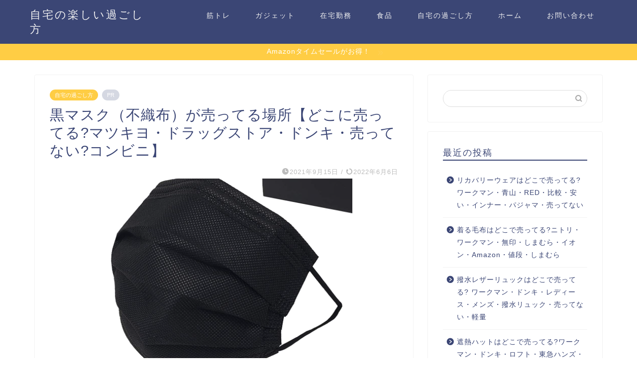

--- FILE ---
content_type: text/html; charset=UTF-8
request_url: https://home-enjoy.com/kuromask/
body_size: 16583
content:
<!DOCTYPE html>
<html lang="ja">
<head prefix="og: http://ogp.me/ns# fb: http://ogp.me/ns/fb# article: http://ogp.me/ns/article#">
<meta charset="utf-8">
<meta http-equiv="X-UA-Compatible" content="IE=edge">
<meta name="viewport" content="width=device-width, initial-scale=1">
<!-- ここからOGP -->
<meta property="og:type" content="blog">
<meta property="og:title" content="黒マスク（不織布）が売ってる場所【どこに売ってる?マツキヨ・ドラッグストア・ドンキ・売ってない?コンビニ】｜自宅の楽しい過ごし方"> 
<meta property="og:url" content="https://home-enjoy.com/kuromask/"> 
<meta property="og:description" content="不織布の黒マスクが売ってる場所をまとめました！ 黒マスク（不織布）はどこで売ってる?マツモトキヨシ・スギ薬局・ドラッグス"> 
<meta property="og:image" content="https://home-enjoy.com/wp-content/uploads/2021/09/kuro.png">
<meta property="og:site_name" content="自宅の楽しい過ごし方">
<meta property="fb:admins" content="">
<meta name="twitter:card" content="summary_large_image">
<!-- ここまでOGP --> 

<meta name="description" itemprop="description" content="不織布の黒マスクが売ってる場所をまとめました！ 黒マスク（不織布）はどこで売ってる?マツモトキヨシ・スギ薬局・ドラッグス" >
<link rel="shortcut icon" href="https://home-enjoy.com/wp-content/themes/jin/favicon.ico">
<link rel="canonical" href="https://home-enjoy.com/kuromask/">
<title>黒マスク（不織布）が売ってる場所【どこに売ってる?マツキヨ・ドラッグストア・ドンキ・売ってない?コンビニ】｜自宅の楽しい過ごし方</title>
<meta name='robots' content='max-image-preview:large' />
<link rel='dns-prefetch' href='//ajax.googleapis.com' />
<link rel='dns-prefetch' href='//cdnjs.cloudflare.com' />
<link rel='dns-prefetch' href='//use.fontawesome.com' />
<link rel='dns-prefetch' href='//s.w.org' />
<link rel="alternate" type="application/rss+xml" title="自宅の楽しい過ごし方 &raquo; フィード" href="https://home-enjoy.com/feed/" />
<link rel="alternate" type="application/rss+xml" title="自宅の楽しい過ごし方 &raquo; コメントフィード" href="https://home-enjoy.com/comments/feed/" />
<link rel="alternate" type="application/rss+xml" title="自宅の楽しい過ごし方 &raquo; 黒マスク（不織布）が売ってる場所【どこに売ってる?マツキヨ・ドラッグストア・ドンキ・売ってない?コンビニ】 のコメントのフィード" href="https://home-enjoy.com/kuromask/feed/" />
		<script type="text/javascript">
			window._wpemojiSettings = {"baseUrl":"https:\/\/s.w.org\/images\/core\/emoji\/13.0.1\/72x72\/","ext":".png","svgUrl":"https:\/\/s.w.org\/images\/core\/emoji\/13.0.1\/svg\/","svgExt":".svg","source":{"concatemoji":"https:\/\/home-enjoy.com\/wp-includes\/js\/wp-emoji-release.min.js?ver=5.7.14"}};
			!function(e,a,t){var n,r,o,i=a.createElement("canvas"),p=i.getContext&&i.getContext("2d");function s(e,t){var a=String.fromCharCode;p.clearRect(0,0,i.width,i.height),p.fillText(a.apply(this,e),0,0);e=i.toDataURL();return p.clearRect(0,0,i.width,i.height),p.fillText(a.apply(this,t),0,0),e===i.toDataURL()}function c(e){var t=a.createElement("script");t.src=e,t.defer=t.type="text/javascript",a.getElementsByTagName("head")[0].appendChild(t)}for(o=Array("flag","emoji"),t.supports={everything:!0,everythingExceptFlag:!0},r=0;r<o.length;r++)t.supports[o[r]]=function(e){if(!p||!p.fillText)return!1;switch(p.textBaseline="top",p.font="600 32px Arial",e){case"flag":return s([127987,65039,8205,9895,65039],[127987,65039,8203,9895,65039])?!1:!s([55356,56826,55356,56819],[55356,56826,8203,55356,56819])&&!s([55356,57332,56128,56423,56128,56418,56128,56421,56128,56430,56128,56423,56128,56447],[55356,57332,8203,56128,56423,8203,56128,56418,8203,56128,56421,8203,56128,56430,8203,56128,56423,8203,56128,56447]);case"emoji":return!s([55357,56424,8205,55356,57212],[55357,56424,8203,55356,57212])}return!1}(o[r]),t.supports.everything=t.supports.everything&&t.supports[o[r]],"flag"!==o[r]&&(t.supports.everythingExceptFlag=t.supports.everythingExceptFlag&&t.supports[o[r]]);t.supports.everythingExceptFlag=t.supports.everythingExceptFlag&&!t.supports.flag,t.DOMReady=!1,t.readyCallback=function(){t.DOMReady=!0},t.supports.everything||(n=function(){t.readyCallback()},a.addEventListener?(a.addEventListener("DOMContentLoaded",n,!1),e.addEventListener("load",n,!1)):(e.attachEvent("onload",n),a.attachEvent("onreadystatechange",function(){"complete"===a.readyState&&t.readyCallback()})),(n=t.source||{}).concatemoji?c(n.concatemoji):n.wpemoji&&n.twemoji&&(c(n.twemoji),c(n.wpemoji)))}(window,document,window._wpemojiSettings);
		</script>
		<style type="text/css">
img.wp-smiley,
img.emoji {
	display: inline !important;
	border: none !important;
	box-shadow: none !important;
	height: 1em !important;
	width: 1em !important;
	margin: 0 .07em !important;
	vertical-align: -0.1em !important;
	background: none !important;
	padding: 0 !important;
}
</style>
	<link rel='stylesheet' id='wp-block-library-css'  href='https://home-enjoy.com/wp-includes/css/dist/block-library/style.min.css?ver=5.7.14' type='text/css' media='all' />
<link rel='stylesheet' id='contact-form-7-css'  href='https://home-enjoy.com/wp-content/plugins/contact-form-7/includes/css/styles.css?ver=5.1.7' type='text/css' media='all' />
<link rel='stylesheet' id='pz-linkcard-css'  href='//home-enjoy.com/wp-content/uploads/pz-linkcard/style.css?ver=2.5.5.1' type='text/css' media='all' />
<link rel='stylesheet' id='toc-screen-css'  href='https://home-enjoy.com/wp-content/plugins/table-of-contents-plus/screen.min.css?ver=2411.1' type='text/css' media='all' />
<link rel='stylesheet' id='yyi_rinker_stylesheet-css'  href='https://home-enjoy.com/wp-content/plugins/yyi-rinker/css/style.css?v=1.11.1&#038;ver=5.7.14' type='text/css' media='all' />
<link rel='stylesheet' id='parent-style-css'  href='https://home-enjoy.com/wp-content/themes/jin/style.css?ver=5.7.14' type='text/css' media='all' />
<link rel='stylesheet' id='theme-style-css'  href='https://home-enjoy.com/wp-content/themes/jin-child/style.css?ver=5.7.14' type='text/css' media='all' />
<link rel='stylesheet' id='fontawesome-style-css'  href='https://use.fontawesome.com/releases/v5.6.3/css/all.css?ver=5.7.14' type='text/css' media='all' />
<link rel='stylesheet' id='swiper-style-css'  href='https://cdnjs.cloudflare.com/ajax/libs/Swiper/4.0.7/css/swiper.min.css?ver=5.7.14' type='text/css' media='all' />
<script type='text/javascript' src='https://ajax.googleapis.com/ajax/libs/jquery/1.12.4/jquery.min.js?ver=5.7.14' id='jquery-js'></script>
<script type='text/javascript' src='https://home-enjoy.com/wp-content/plugins/yyi-rinker/js/event-tracking.js?v=1.11.1' id='yyi_rinker_event_tracking_script-js'></script>
<link rel="https://api.w.org/" href="https://home-enjoy.com/wp-json/" /><link rel="alternate" type="application/json" href="https://home-enjoy.com/wp-json/wp/v2/posts/5800" /><link rel='shortlink' href='https://home-enjoy.com/?p=5800' />
<link rel="alternate" type="application/json+oembed" href="https://home-enjoy.com/wp-json/oembed/1.0/embed?url=https%3A%2F%2Fhome-enjoy.com%2Fkuromask%2F" />
<link rel="alternate" type="text/xml+oembed" href="https://home-enjoy.com/wp-json/oembed/1.0/embed?url=https%3A%2F%2Fhome-enjoy.com%2Fkuromask%2F&#038;format=xml" />
<script type="text/javascript" language="javascript">
    var vc_pid = "886548598";
</script><script type="text/javascript" src="//aml.valuecommerce.com/vcdal.js" async></script><style>
.yyi-rinker-images {
    display: flex;
    justify-content: center;
    align-items: center;
    position: relative;

}
div.yyi-rinker-image img.yyi-rinker-main-img.hidden {
    display: none;
}

.yyi-rinker-images-arrow {
    cursor: pointer;
    position: absolute;
    top: 50%;
    display: block;
    margin-top: -11px;
    opacity: 0.6;
    width: 22px;
}

.yyi-rinker-images-arrow-left{
    left: -10px;
}
.yyi-rinker-images-arrow-right{
    right: -10px;
}

.yyi-rinker-images-arrow-left.hidden {
    display: none;
}

.yyi-rinker-images-arrow-right.hidden {
    display: none;
}
div.yyi-rinker-contents.yyi-rinker-design-tate  div.yyi-rinker-box{
    flex-direction: column;
}

div.yyi-rinker-contents.yyi-rinker-design-slim div.yyi-rinker-box .yyi-rinker-links {
    flex-direction: column;
}

div.yyi-rinker-contents.yyi-rinker-design-slim div.yyi-rinker-info {
    width: 100%;
}

div.yyi-rinker-contents.yyi-rinker-design-slim .yyi-rinker-title {
    text-align: center;
}

div.yyi-rinker-contents.yyi-rinker-design-slim .yyi-rinker-links {
    text-align: center;
}
div.yyi-rinker-contents.yyi-rinker-design-slim .yyi-rinker-image {
    margin: auto;
}

div.yyi-rinker-contents.yyi-rinker-design-slim div.yyi-rinker-info ul.yyi-rinker-links li {
	align-self: stretch;
}
div.yyi-rinker-contents.yyi-rinker-design-slim div.yyi-rinker-box div.yyi-rinker-info {
	padding: 0;
}
div.yyi-rinker-contents.yyi-rinker-design-slim div.yyi-rinker-box {
	flex-direction: column;
	padding: 14px 5px 0;
}

.yyi-rinker-design-slim div.yyi-rinker-box div.yyi-rinker-info {
	text-align: center;
}

.yyi-rinker-design-slim div.price-box span.price {
	display: block;
}

div.yyi-rinker-contents.yyi-rinker-design-slim div.yyi-rinker-info div.yyi-rinker-title a{
	font-size:16px;
}

div.yyi-rinker-contents.yyi-rinker-design-slim ul.yyi-rinker-links li.amazonkindlelink:before,  div.yyi-rinker-contents.yyi-rinker-design-slim ul.yyi-rinker-links li.amazonlink:before,  div.yyi-rinker-contents.yyi-rinker-design-slim ul.yyi-rinker-links li.rakutenlink:before, div.yyi-rinker-contents.yyi-rinker-design-slim ul.yyi-rinker-links li.yahoolink:before, div.yyi-rinker-contents.yyi-rinker-design-slim ul.yyi-rinker-links li.mercarilink:before {
	font-size:12px;
}

div.yyi-rinker-contents.yyi-rinker-design-slim ul.yyi-rinker-links li a {
	font-size: 13px;
}
.entry-content ul.yyi-rinker-links li {
	padding: 0;
}

div.yyi-rinker-contents .yyi-rinker-attention.attention_desing_right_ribbon {
    width: 89px;
    height: 91px;
    position: absolute;
    top: -1px;
    right: -1px;
    left: auto;
    overflow: hidden;
}

div.yyi-rinker-contents .yyi-rinker-attention.attention_desing_right_ribbon span {
    display: inline-block;
    width: 146px;
    position: absolute;
    padding: 4px 0;
    left: -13px;
    top: 12px;
    text-align: center;
    font-size: 12px;
    line-height: 24px;
    -webkit-transform: rotate(45deg);
    transform: rotate(45deg);
    box-shadow: 0 1px 3px rgba(0, 0, 0, 0.2);
}

div.yyi-rinker-contents .yyi-rinker-attention.attention_desing_right_ribbon {
    background: none;
}
.yyi-rinker-attention.attention_desing_right_ribbon .yyi-rinker-attention-after,
.yyi-rinker-attention.attention_desing_right_ribbon .yyi-rinker-attention-before{
display:none;
}
div.yyi-rinker-use-right_ribbon div.yyi-rinker-title {
    margin-right: 2rem;
}

				</style>	<style type="text/css">
		#wrapper {
			background-color: #fff;
			background-image: url();
					}

		.related-entry-headline-text span:before,
		#comment-title span:before,
		#reply-title span:before {
			background-color: #3b4675;
			border-color: #3b4675 !important;
		}

		#breadcrumb:after,
		#page-top a {
			background-color: #3b4675;
		}

		footer {
			background-color: #3b4675;
		}

		.footer-inner a,
		#copyright,
		#copyright-center {
			border-color: #fff !important;
			color: #fff !important;
		}

		#footer-widget-area {
			border-color: #fff !important;
		}

		.page-top-footer a {
			color: #3b4675 !important;
		}

		#breadcrumb ul li,
		#breadcrumb ul li a {
			color: #3b4675 !important;
		}

		body,
		a,
		a:link,
		a:visited,
		.my-profile,
		.widgettitle,
		.tabBtn-mag label {
			color: #3b4675;
		}

		a:hover {
			color: #008db7;
		}

		.widget_nav_menu ul>li>a:before,
		.widget_categories ul>li>a:before,
		.widget_pages ul>li>a:before,
		.widget_recent_entries ul>li>a:before,
		.widget_archive ul>li>a:before,
		.widget_archive form:after,
		.widget_categories form:after,
		.widget_nav_menu ul>li>ul.sub-menu>li>a:before,
		.widget_categories ul>li>.children>li>a:before,
		.widget_pages ul>li>.children>li>a:before,
		.widget_nav_menu ul>li>ul.sub-menu>li>ul.sub-menu li>a:before,
		.widget_categories ul>li>.children>li>.children li>a:before,
		.widget_pages ul>li>.children>li>.children li>a:before {
			color: #3b4675;
		}

		.widget_nav_menu ul .sub-menu .sub-menu li a:before {
			background-color: #3b4675 !important;
		}
		.d--labeling-act-border{
			border-color: rgba(59,70,117,0.18);
		}
		.c--labeling-act.d--labeling-act-solid{
			background-color: rgba(59,70,117,0.06);
		}
		.a--labeling-act{
			color: rgba(59,70,117,0.6);
		}
		.a--labeling-small-act span{
			background-color: rgba(59,70,117,0.21);
		}
		.c--labeling-act.d--labeling-act-strong{
			background-color: rgba(59,70,117,0.045);
		}
		.d--labeling-act-strong .a--labeling-act{
			color: rgba(59,70,117,0.75);
		}


		footer .footer-widget,
		footer .footer-widget a,
		footer .footer-widget ul li,
		.footer-widget.widget_nav_menu ul>li>a:before,
		.footer-widget.widget_categories ul>li>a:before,
		.footer-widget.widget_recent_entries ul>li>a:before,
		.footer-widget.widget_pages ul>li>a:before,
		.footer-widget.widget_archive ul>li>a:before,
		footer .widget_tag_cloud .tagcloud a:before {
			color: #fff !important;
			border-color: #fff !important;
		}

		footer .footer-widget .widgettitle {
			color: #fff !important;
			border-color: #ffcd44 !important;
		}

		footer .widget_nav_menu ul .children .children li a:before,
		footer .widget_categories ul .children .children li a:before,
		footer .widget_nav_menu ul .sub-menu .sub-menu li a:before {
			background-color: #fff !important;
		}

		#drawernav a:hover,
		.post-list-title,
		#prev-next p,
		#toc_container .toc_list li a {
			color: #3b4675 !important;
		}

		#header-box {
			background-color: #3b4675;
		}

		@media (min-width: 768px) {
			.top-image-meta {
				margin-top: calc(0px - 30px);
			}
		}

		@media (min-width: 1200px) {
			.top-image-meta {
				margin-top: calc(0px);
			}
		}

		.pickup-contents:before {
			background-color: #3b4675 !important;
		}

		.main-image-text {
			color: #555;
		}

		.main-image-text-sub {
			color: #555;
		}

		@media (min-width: 481px) {
			#site-info {
				padding-top: 15px !important;
				padding-bottom: 15px !important;
			}
		}

		#site-info span a {
			color: #f4f4f4 !important;
		}

		#headmenu .headsns .line a svg {
			fill: #f4f4f4 !important;
		}

		#headmenu .headsns a,
		#headmenu {
			color: #f4f4f4 !important;
			border-color: #f4f4f4 !important;
		}

		.profile-follow .line-sns a svg {
			fill: #3b4675 !important;
		}

		.profile-follow .line-sns a:hover svg {
			fill: #ffcd44 !important;
		}

		.profile-follow a {
			color: #3b4675 !important;
			border-color: #3b4675 !important;
		}

		.profile-follow a:hover,
		#headmenu .headsns a:hover {
			color: #ffcd44 !important;
			border-color: #ffcd44 !important;
		}

		.search-box:hover {
			color: #ffcd44 !important;
			border-color: #ffcd44 !important;
		}

		#header #headmenu .headsns .line a:hover svg {
			fill: #ffcd44 !important;
		}

		.cps-icon-bar,
		#navtoggle:checked+.sp-menu-open .cps-icon-bar {
			background-color: #f4f4f4;
		}

		#nav-container {
			background-color: #fff;
		}

		.menu-box .menu-item svg {
			fill: #f4f4f4;
		}

		#drawernav ul.menu-box>li>a,
		#drawernav2 ul.menu-box>li>a,
		#drawernav3 ul.menu-box>li>a,
		#drawernav4 ul.menu-box>li>a,
		#drawernav5 ul.menu-box>li>a,
		#drawernav ul.menu-box>li.menu-item-has-children:after,
		#drawernav2 ul.menu-box>li.menu-item-has-children:after,
		#drawernav3 ul.menu-box>li.menu-item-has-children:after,
		#drawernav4 ul.menu-box>li.menu-item-has-children:after,
		#drawernav5 ul.menu-box>li.menu-item-has-children:after {
			color: #f4f4f4 !important;
		}

		#drawernav ul.menu-box li a,
		#drawernav2 ul.menu-box li a,
		#drawernav3 ul.menu-box li a,
		#drawernav4 ul.menu-box li a,
		#drawernav5 ul.menu-box li a {
			font-size: 14px !important;
		}

		#drawernav3 ul.menu-box>li {
			color: #3b4675 !important;
		}

		#drawernav4 .menu-box>.menu-item>a:after,
		#drawernav3 .menu-box>.menu-item>a:after,
		#drawernav .menu-box>.menu-item>a:after {
			background-color: #f4f4f4 !important;
		}

		#drawernav2 .menu-box>.menu-item:hover,
		#drawernav5 .menu-box>.menu-item:hover {
			border-top-color: #3b4675 !important;
		}

		.cps-info-bar a {
			background-color: #ffcd44 !important;
		}

		@media (min-width: 768px) {
			.post-list-mag .post-list-item:not(:nth-child(2n)) {
				margin-right: 2.6%;
			}
		}

		@media (min-width: 768px) {

			#tab-1:checked~.tabBtn-mag li [for="tab-1"]:after,
			#tab-2:checked~.tabBtn-mag li [for="tab-2"]:after,
			#tab-3:checked~.tabBtn-mag li [for="tab-3"]:after,
			#tab-4:checked~.tabBtn-mag li [for="tab-4"]:after {
				border-top-color: #3b4675 !important;
			}

			.tabBtn-mag label {
				border-bottom-color: #3b4675 !important;
			}
		}

		#tab-1:checked~.tabBtn-mag li [for="tab-1"],
		#tab-2:checked~.tabBtn-mag li [for="tab-2"],
		#tab-3:checked~.tabBtn-mag li [for="tab-3"],
		#tab-4:checked~.tabBtn-mag li [for="tab-4"],
		#prev-next a.next:after,
		#prev-next a.prev:after,
		.more-cat-button a:hover span:before {
			background-color: #3b4675 !important;
		}


		.swiper-slide .post-list-cat,
		.post-list-mag .post-list-cat,
		.post-list-mag3col .post-list-cat,
		.post-list-mag-sp1col .post-list-cat,
		.swiper-pagination-bullet-active,
		.pickup-cat,
		.post-list .post-list-cat,
		#breadcrumb .bcHome a:hover span:before,
		.popular-item:nth-child(1) .pop-num,
		.popular-item:nth-child(2) .pop-num,
		.popular-item:nth-child(3) .pop-num {
			background-color: #ffcd44 !important;
		}

		.sidebar-btn a,
		.profile-sns-menu {
			background-color: #ffcd44 !important;
		}

		.sp-sns-menu a,
		.pickup-contents-box a:hover .pickup-title {
			border-color: #3b4675 !important;
			color: #3b4675 !important;
		}

		.pro-line svg {
			fill: #3b4675 !important;
		}

		.cps-post-cat a,
		.meta-cat,
		.popular-cat {
			background-color: #ffcd44 !important;
			border-color: #ffcd44 !important;
		}

		.tagicon,
		.tag-box a,
		#toc_container .toc_list>li,
		#toc_container .toc_title {
			color: #3b4675 !important;
		}

		.widget_tag_cloud a::before {
			color: #3b4675 !important;
		}

		.tag-box a,
		#toc_container:before {
			border-color: #3b4675 !important;
		}

		.cps-post-cat a:hover {
			color: #008db7 !important;
		}

		.pagination li:not([class*="current"]) a:hover,
		.widget_tag_cloud a:hover {
			background-color: #3b4675 !important;
		}

		.pagination li:not([class*="current"]) a:hover {
			opacity: 0.5 !important;
		}

		.pagination li.current a {
			background-color: #3b4675 !important;
			border-color: #3b4675 !important;
		}

		.nextpage a:hover span {
			color: #3b4675 !important;
			border-color: #3b4675 !important;
		}

		.cta-content:before {
			background-color: #d0f2e4 !important;
		}

		.cta-text,
		.info-title {
			color: #000000 !important;
		}

		#footer-widget-area.footer_style1 .widgettitle {
			border-color: #ffcd44 !important;
		}

		.sidebar_style1 .widgettitle,
		.sidebar_style5 .widgettitle {
			border-color: #3b4675 !important;
		}

		.sidebar_style2 .widgettitle,
		.sidebar_style4 .widgettitle,
		.sidebar_style6 .widgettitle,
		#home-bottom-widget .widgettitle,
		#home-top-widget .widgettitle,
		#post-bottom-widget .widgettitle,
		#post-top-widget .widgettitle {
			background-color: #3b4675 !important;
		}

		#home-bottom-widget .widget_search .search-box input[type="submit"],
		#home-top-widget .widget_search .search-box input[type="submit"],
		#post-bottom-widget .widget_search .search-box input[type="submit"],
		#post-top-widget .widget_search .search-box input[type="submit"] {
			background-color: #ffcd44 !important;
		}

		.tn-logo-size {
			font-size: 160% !important;
		}

		@media (min-width: 481px) {
			.tn-logo-size img {
				width: calc(160%*0.5) !important;
			}
		}

		@media (min-width: 768px) {
			.tn-logo-size img {
				width: calc(160%*2.2) !important;
			}
		}

		@media (min-width: 1200px) {
			.tn-logo-size img {
				width: 160% !important;
			}
		}

		.sp-logo-size {
			font-size: 100% !important;
		}

		.sp-logo-size img {
			width: 100% !important;
		}

		.cps-post-main ul>li:before,
		.cps-post-main ol>li:before {
			background-color: #ffcd44 !important;
		}

		.profile-card .profile-title {
			background-color: #3b4675 !important;
		}

		.profile-card {
			border-color: #3b4675 !important;
		}

		.cps-post-main a {
			color: #008db7;
		}

		.cps-post-main .marker {
			background: -webkit-linear-gradient(transparent 60%, #ffcedb 0%);
			background: linear-gradient(transparent 60%, #ffcedb 0%);
		}

		.cps-post-main .marker2 {
			background: -webkit-linear-gradient(transparent 60%, #a9eaf2 0%);
			background: linear-gradient(transparent 60%, #a9eaf2 0%);
		}

		.cps-post-main .jic-sc {
			color: #e9546b;
		}


		.simple-box1 {
			border-color: #ef9b9b !important;
		}

		.simple-box2 {
			border-color: #f2bf7d !important;
		}

		.simple-box3 {
			border-color: #b5e28a !important;
		}

		.simple-box4 {
			border-color: #7badd8 !important;
		}

		.simple-box4:before {
			background-color: #7badd8;
		}

		.simple-box5 {
			border-color: #e896c7 !important;
		}

		.simple-box5:before {
			background-color: #e896c7;
		}

		.simple-box6 {
			background-color: #fffdef !important;
		}

		.simple-box7 {
			border-color: #def1f9 !important;
		}

		.simple-box7:before {
			background-color: #def1f9 !important;
		}

		.simple-box8 {
			border-color: #96ddc1 !important;
		}

		.simple-box8:before {
			background-color: #96ddc1 !important;
		}

		.simple-box9:before {
			background-color: #e1c0e8 !important;
		}

		.simple-box9:after {
			border-color: #e1c0e8 #e1c0e8 #fff #fff !important;
		}

		.kaisetsu-box1:before,
		.kaisetsu-box1-title {
			background-color: #ffb49e !important;
		}

		.kaisetsu-box2 {
			border-color: #89c2f4 !important;
		}

		.kaisetsu-box2-title {
			background-color: #89c2f4 !important;
		}

		.kaisetsu-box4 {
			border-color: #ea91a9 !important;
		}

		.kaisetsu-box4-title {
			background-color: #ea91a9 !important;
		}

		.kaisetsu-box5:before {
			background-color: #57b3ba !important;
		}

		.kaisetsu-box5-title {
			background-color: #57b3ba !important;
		}

		.concept-box1 {
			border-color: #85db8f !important;
		}

		.concept-box1:after {
			background-color: #85db8f !important;
		}

		.concept-box1:before {
			content: "ポイント" !important;
			color: #85db8f !important;
		}

		.concept-box2 {
			border-color: #f7cf6a !important;
		}

		.concept-box2:after {
			background-color: #f7cf6a !important;
		}

		.concept-box2:before {
			content: "注意点" !important;
			color: #f7cf6a !important;
		}

		.concept-box3 {
			border-color: #86cee8 !important;
		}

		.concept-box3:after {
			background-color: #86cee8 !important;
		}

		.concept-box3:before {
			content: "良い例" !important;
			color: #86cee8 !important;
		}

		.concept-box4 {
			border-color: #ed8989 !important;
		}

		.concept-box4:after {
			background-color: #ed8989 !important;
		}

		.concept-box4:before {
			content: "悪い例" !important;
			color: #ed8989 !important;
		}

		.concept-box5 {
			border-color: #9e9e9e !important;
		}

		.concept-box5:after {
			background-color: #9e9e9e !important;
		}

		.concept-box5:before {
			content: "参考" !important;
			color: #9e9e9e !important;
		}

		.concept-box6 {
			border-color: #8eaced !important;
		}

		.concept-box6:after {
			background-color: #8eaced !important;
		}

		.concept-box6:before {
			content: "メモ" !important;
			color: #8eaced !important;
		}

		.innerlink-box1,
		.blog-card {
			border-color: #73bc9b !important;
		}

		.innerlink-box1-title {
			background-color: #73bc9b !important;
			border-color: #73bc9b !important;
		}

		.innerlink-box1:before,
		.blog-card-hl-box {
			background-color: #73bc9b !important;
		}

		.jin-ac-box01-title::after {
			color: #3b4675;
		}

		.color-button01 a,
		.color-button01 a:hover,
		.color-button01:before {
			background-color: #008db7 !important;
		}

		.top-image-btn-color a,
		.top-image-btn-color a:hover,
		.top-image-btn-color:before {
			background-color: #ffcd44 !important;
		}

		.color-button02 a,
		.color-button02 a:hover,
		.color-button02:before {
			background-color: #d9333f !important;
		}

		.color-button01-big a,
		.color-button01-big a:hover,
		.color-button01-big:before {
			background-color: #3296d1 !important;
		}

		.color-button01-big a,
		.color-button01-big:before {
			border-radius: 5px !important;
		}

		.color-button01-big a {
			padding-top: 20px !important;
			padding-bottom: 20px !important;
		}

		.color-button02-big a,
		.color-button02-big a:hover,
		.color-button02-big:before {
			background-color: #83d159 !important;
		}

		.color-button02-big a,
		.color-button02-big:before {
			border-radius: 5px !important;
		}

		.color-button02-big a {
			padding-top: 20px !important;
			padding-bottom: 20px !important;
		}

		.color-button01-big {
			width: 75% !important;
		}

		.color-button02-big {
			width: 75% !important;
		}

		.top-image-btn-color:before,
		.color-button01:before,
		.color-button02:before,
		.color-button01-big:before,
		.color-button02-big:before {
			bottom: -1px;
			left: -1px;
			width: 100%;
			height: 100%;
			border-radius: 6px;
			box-shadow: 0px 1px 5px 0px rgba(0, 0, 0, 0.25);
			-webkit-transition: all .4s;
			transition: all .4s;
		}

		.top-image-btn-color a:hover,
		.color-button01 a:hover,
		.color-button02 a:hover,
		.color-button01-big a:hover,
		.color-button02-big a:hover {
			-webkit-transform: translateY(2px);
			transform: translateY(2px);
			-webkit-filter: brightness(0.95);
			filter: brightness(0.95);
		}

		.top-image-btn-color:hover:before,
		.color-button01:hover:before,
		.color-button02:hover:before,
		.color-button01-big:hover:before,
		.color-button02-big:hover:before {
			-webkit-transform: translateY(2px);
			transform: translateY(2px);
			box-shadow: none !important;
		}

		.h2-style01 h2,
		.h2-style02 h2:before,
		.h2-style03 h2,
		.h2-style04 h2:before,
		.h2-style05 h2,
		.h2-style07 h2:before,
		.h2-style07 h2:after,
		.h3-style03 h3:before,
		.h3-style02 h3:before,
		.h3-style05 h3:before,
		.h3-style07 h3:before,
		.h2-style08 h2:after,
		.h2-style10 h2:before,
		.h2-style10 h2:after,
		.h3-style02 h3:after,
		.h4-style02 h4:before {
			background-color: #3b4675 !important;
		}

		.h3-style01 h3,
		.h3-style04 h3,
		.h3-style05 h3,
		.h3-style06 h3,
		.h4-style01 h4,
		.h2-style02 h2,
		.h2-style08 h2,
		.h2-style08 h2:before,
		.h2-style09 h2,
		.h4-style03 h4 {
			border-color: #3b4675 !important;
		}

		.h2-style05 h2:before {
			border-top-color: #3b4675 !important;
		}

		.h2-style06 h2:before,
		.sidebar_style3 .widgettitle:after {
			background-image: linear-gradient(-45deg,
					transparent 25%,
					#3b4675 25%,
					#3b4675 50%,
					transparent 50%,
					transparent 75%,
					#3b4675 75%,
					#3b4675);
		}

		.jin-h2-icons.h2-style02 h2 .jic:before,
		.jin-h2-icons.h2-style04 h2 .jic:before,
		.jin-h2-icons.h2-style06 h2 .jic:before,
		.jin-h2-icons.h2-style07 h2 .jic:before,
		.jin-h2-icons.h2-style08 h2 .jic:before,
		.jin-h2-icons.h2-style09 h2 .jic:before,
		.jin-h2-icons.h2-style10 h2 .jic:before,
		.jin-h3-icons.h3-style01 h3 .jic:before,
		.jin-h3-icons.h3-style02 h3 .jic:before,
		.jin-h3-icons.h3-style03 h3 .jic:before,
		.jin-h3-icons.h3-style04 h3 .jic:before,
		.jin-h3-icons.h3-style05 h3 .jic:before,
		.jin-h3-icons.h3-style06 h3 .jic:before,
		.jin-h3-icons.h3-style07 h3 .jic:before,
		.jin-h4-icons.h4-style01 h4 .jic:before,
		.jin-h4-icons.h4-style02 h4 .jic:before,
		.jin-h4-icons.h4-style03 h4 .jic:before,
		.jin-h4-icons.h4-style04 h4 .jic:before {
			color: #3b4675;
		}

		@media all and (-ms-high-contrast:none) {

			*::-ms-backdrop,
			.color-button01:before,
			.color-button02:before,
			.color-button01-big:before,
			.color-button02-big:before {
				background-color: #595857 !important;
			}
		}

		.jin-lp-h2 h2,
		.jin-lp-h2 h2 {
			background-color: transparent !important;
			border-color: transparent !important;
			color: #3b4675 !important;
		}

		.jincolumn-h3style2 {
			border-color: #3b4675 !important;
		}

		.jinlph2-style1 h2:first-letter {
			color: #3b4675 !important;
		}

		.jinlph2-style2 h2,
		.jinlph2-style3 h2 {
			border-color: #3b4675 !important;
		}

		.jin-photo-title .jin-fusen1-down,
		.jin-photo-title .jin-fusen1-even,
		.jin-photo-title .jin-fusen1-up {
			border-left-color: #3b4675;
		}

		.jin-photo-title .jin-fusen2,
		.jin-photo-title .jin-fusen3 {
			background-color: #3b4675;
		}

		.jin-photo-title .jin-fusen2:before,
		.jin-photo-title .jin-fusen3:before {
			border-top-color: #3b4675;
		}

		.has-huge-font-size {
			font-size: 42px !important;
		}

		.has-large-font-size {
			font-size: 36px !important;
		}

		.has-medium-font-size {
			font-size: 20px !important;
		}

		.has-normal-font-size {
			font-size: 16px !important;
		}

		.has-small-font-size {
			font-size: 13px !important;
		}
	</style>
<style type="text/css">.broken_link, a.broken_link {
	text-decoration: line-through;
}</style>	
<!--カエレバCSS-->
<!--アプリーチCSS-->

<!-- Global site tag (gtag.js) - Google Analytics -->
<script async src="https://www.googletagmanager.com/gtag/js?id=UA-120368149-5"></script>
<script>
  window.dataLayer = window.dataLayer || [];
  function gtag(){dataLayer.push(arguments);}
  gtag('js', new Date());

  gtag('config', 'UA-120368149-5');
</script>

<!-- Google tag (gtag.js) -->
<script async src="https://www.googletagmanager.com/gtag/js?id=G-F9S5L7B25P"></script>
<script>
  window.dataLayer = window.dataLayer || [];
  function gtag(){dataLayer.push(arguments);}
  gtag('js', new Date());

  gtag('config', 'G-F9S5L7B25P');
</script>
</head>
<body class="post-template-default single single-post postid-5800 single-format-standard" id="nofont-style">
<div id="wrapper">

		
	<div id="scroll-content" class="animate">
	
		<!--ヘッダー-->

					<div id="header-box" class="tn_on header-box animate">
	<div id="header" class="header-type1 header animate">
				
		<div id="site-info" class="ef">
												<span class="tn-logo-size"><a href='https://home-enjoy.com/' title='自宅の楽しい過ごし方' rel='home'>自宅の楽しい過ごし方</a></span>
									</div>

				<!--グローバルナビゲーション layout3-->
		<div id="drawernav3" class="ef">
			<nav class="fixed-content ef"><ul class="menu-box"><li class="menu-item menu-item-type-taxonomy menu-item-object-category menu-item-974"><a href="https://home-enjoy.com/category/%e7%ad%8b%e3%83%88%e3%83%ac/">筋トレ</a></li>
<li class="menu-item menu-item-type-taxonomy menu-item-object-category menu-item-305"><a href="https://home-enjoy.com/category/%e3%82%ac%e3%82%b8%e3%82%a7%e3%83%83%e3%83%88/">ガジェット</a></li>
<li class="menu-item menu-item-type-taxonomy menu-item-object-category menu-item-1032"><a href="https://home-enjoy.com/category/%e5%9c%a8%e5%ae%85%e5%8b%a4%e5%8b%99/">在宅勤務</a></li>
<li class="menu-item menu-item-type-taxonomy menu-item-object-category menu-item-331"><a href="https://home-enjoy.com/category/%e9%a3%9f%e5%93%81/">食品</a></li>
<li class="menu-item menu-item-type-taxonomy menu-item-object-category current-post-ancestor current-menu-parent current-post-parent menu-item-306"><a href="https://home-enjoy.com/category/%e8%87%aa%e5%ae%85%e3%81%ae%e9%81%8e%e3%81%94%e3%81%97%e6%96%b9/">自宅の過ごし方</a></li>
<li class="menu-item menu-item-type-custom menu-item-object-custom menu-item-home menu-item-8"><a href="https://home-enjoy.com">ホーム</a></li>
<li class="menu-item menu-item-type-post_type menu-item-object-page menu-item-56"><a href="https://home-enjoy.com/contact/">お問い合わせ</a></li>
</ul></nav>		</div>
		<!--グローバルナビゲーション layout3-->
		
	
			</div>
	
		
</div>
	
		<div class="cps-info-bar animate">
		<a href="https://amzn.to/4jJjvIZ"><span>Amazonタイムセールがお得！</span></a>
	</div>
			
		<!--ヘッダー-->

		<div class="clearfix"></div>

			
														
		
	<div id="contents">

		<!--メインコンテンツ-->
			<main id="main-contents" class="main-contents article_style1 animate" itemprop="mainContentOfPage">
				
								
				<section class="cps-post-box hentry">
																	<article class="cps-post">
							<header class="cps-post-header">
																<span class="cps-post-cat category-%e8%87%aa%e5%ae%85%e3%81%ae%e9%81%8e%e3%81%94%e3%81%97%e6%96%b9" itemprop="keywords"><a href="https://home-enjoy.com/category/%e8%87%aa%e5%ae%85%e3%81%ae%e9%81%8e%e3%81%94%e3%81%97%e6%96%b9/" style="background-color:!important;">自宅の過ごし方</a></span>
																																 
																	<span class="cps-post-cat a--labeling-small-act d--labeling-act-solid"><span>PR</span></span>
																																								<h1 class="cps-post-title entry-title" itemprop="headline">黒マスク（不織布）が売ってる場所【どこに売ってる?マツキヨ・ドラッグストア・ドンキ・売ってない?コンビニ】</h1>
								<div class="cps-post-meta vcard">
									<span class="writer fn" itemprop="author" itemscope itemtype="https://schema.org/Person"><span itemprop="name">depalma05</span></span>
									<span class="cps-post-date-box">
												<span class="cps-post-date"><i class="jic jin-ifont-watch" aria-hidden="true"></i>&nbsp;<time class="entry-date date published" datetime="2021-09-15T15:54:12+09:00">2021年9月15日</time></span>
	<span class="timeslash"> /</span>
	<time class="entry-date date updated" datetime="2022-06-06T10:55:21+09:00"><span class="cps-post-date"><i class="jic jin-ifont-reload" aria-hidden="true"></i>&nbsp;2022年6月6日</span></time>
										</span>
								</div>
								
							</header>
																																													<div class="cps-post-thumb jin-thumb-original" itemscope itemtype="https://schema.org/ImageObject">
												<img src="https://home-enjoy.com/wp-content/uploads/2021/09/kuro.png" class="attachment-large_size size-large_size wp-post-image" alt="" loading="lazy" width ="517" height ="415" />											</div>
																																																										<div class="share-top sns-design-type01">
	<div class="sns-top">
		<ol>
			<!--ツイートボタン-->
							<li class="twitter"><a href="https://twitter.com/share?url=https%3A%2F%2Fhome-enjoy.com%2Fkuromask%2F&text=%E9%BB%92%E3%83%9E%E3%82%B9%E3%82%AF%EF%BC%88%E4%B8%8D%E7%B9%94%E5%B8%83%EF%BC%89%E3%81%8C%E5%A3%B2%E3%81%A3%E3%81%A6%E3%82%8B%E5%A0%B4%E6%89%80%E3%80%90%E3%81%A9%E3%81%93%E3%81%AB%E5%A3%B2%E3%81%A3%E3%81%A6%E3%82%8B%3F%E3%83%9E%E3%83%84%E3%82%AD%E3%83%A8%E3%83%BB%E3%83%89%E3%83%A9%E3%83%83%E3%82%B0%E3%82%B9%E3%83%88%E3%82%A2%E3%83%BB%E3%83%89%E3%83%B3%E3%82%AD%E3%83%BB%E5%A3%B2%E3%81%A3%E3%81%A6%E3%81%AA%E3%81%84%3F%E3%82%B3%E3%83%B3%E3%83%93%E3%83%8B%E3%80%91 - 自宅の楽しい過ごし方"><i class="jic jin-ifont-twitter"></i></a>
				</li>
						<!--Facebookボタン-->
							<li class="facebook">
				<a href="https://www.facebook.com/sharer.php?src=bm&u=https%3A%2F%2Fhome-enjoy.com%2Fkuromask%2F&t=%E9%BB%92%E3%83%9E%E3%82%B9%E3%82%AF%EF%BC%88%E4%B8%8D%E7%B9%94%E5%B8%83%EF%BC%89%E3%81%8C%E5%A3%B2%E3%81%A3%E3%81%A6%E3%82%8B%E5%A0%B4%E6%89%80%E3%80%90%E3%81%A9%E3%81%93%E3%81%AB%E5%A3%B2%E3%81%A3%E3%81%A6%E3%82%8B%3F%E3%83%9E%E3%83%84%E3%82%AD%E3%83%A8%E3%83%BB%E3%83%89%E3%83%A9%E3%83%83%E3%82%B0%E3%82%B9%E3%83%88%E3%82%A2%E3%83%BB%E3%83%89%E3%83%B3%E3%82%AD%E3%83%BB%E5%A3%B2%E3%81%A3%E3%81%A6%E3%81%AA%E3%81%84%3F%E3%82%B3%E3%83%B3%E3%83%93%E3%83%8B%E3%80%91 - 自宅の楽しい過ごし方" onclick="javascript:window.open(this.href, '', 'menubar=no,toolbar=no,resizable=yes,scrollbars=yes,height=300,width=600');return false;"><i class="jic jin-ifont-facebook-t" aria-hidden="true"></i></a>
				</li>
						<!--はてブボタン-->
							<li class="hatebu">
				<a href="https://b.hatena.ne.jp/add?mode=confirm&url=https%3A%2F%2Fhome-enjoy.com%2Fkuromask%2F" onclick="javascript:window.open(this.href, '', 'menubar=no,toolbar=no,resizable=yes,scrollbars=yes,height=400,width=510');return false;" ><i class="font-hatena"></i></a>
				</li>
						<!--Poketボタン-->
							<li class="pocket">
				<a href="https://getpocket.com/edit?url=https%3A%2F%2Fhome-enjoy.com%2Fkuromask%2F&title=%E9%BB%92%E3%83%9E%E3%82%B9%E3%82%AF%EF%BC%88%E4%B8%8D%E7%B9%94%E5%B8%83%EF%BC%89%E3%81%8C%E5%A3%B2%E3%81%A3%E3%81%A6%E3%82%8B%E5%A0%B4%E6%89%80%E3%80%90%E3%81%A9%E3%81%93%E3%81%AB%E5%A3%B2%E3%81%A3%E3%81%A6%E3%82%8B%3F%E3%83%9E%E3%83%84%E3%82%AD%E3%83%A8%E3%83%BB%E3%83%89%E3%83%A9%E3%83%83%E3%82%B0%E3%82%B9%E3%83%88%E3%82%A2%E3%83%BB%E3%83%89%E3%83%B3%E3%82%AD%E3%83%BB%E5%A3%B2%E3%81%A3%E3%81%A6%E3%81%AA%E3%81%84%3F%E3%82%B3%E3%83%B3%E3%83%93%E3%83%8B%E3%80%91 - 自宅の楽しい過ごし方"><i class="jic jin-ifont-pocket" aria-hidden="true"></i></a>
				</li>
							<li class="line">
				<a href="https://line.me/R/msg/text/?https%3A%2F%2Fhome-enjoy.com%2Fkuromask%2F"><i class="jic jin-ifont-line" aria-hidden="true"></i></a>
				</li>
		</ol>
	</div>
</div>
<div class="clearfix"></div>
															
							 
														 
														<div class="c--labeling-act d--labeling-act-solid"><span class="a--labeling-act">記事内に商品プロモーションを含む場合があります</span></div>
																												
							<div class="cps-post-main-box">
								<div class="cps-post-main    h2-style01 h3-style01 h4-style01 entry-content  " itemprop="articleBody">

									<div class="clearfix"></div>
	
									<p>不織布の黒マスクが売ってる場所をまとめました！</p>
<div id="toc_container" class="no_bullets"><p class="toc_title">Contents</p><ul class="toc_list"><li><a href="#Amazon">黒マスク（不織布）はどこで売ってる?マツモトキヨシ・スギ薬局・ドラッグストア・ドンキホーテ・販売店・どこで買える・Amazon・楽天・コンビニには売ってない・黒いマスク</a></li><li><a href="#3">不織布の黒マスクおすすめ3選・口コミでも人気</a><ul><li><a href="#_50_1_BFE99_1">黒マスク 使い捨て 50枚 ＋1枚 ブラック BFE99％ プレミアム品質 いつものマスク・かっこいい・おしゃれ・価格が安い・コスパ最強！1番おすすめ！</a></li><li><a href="#AmazonWMT__51_BFE99">【Amazon限定ブランド】WMT 黒マスク 不織布マスク 51枚 ブラック BFE99％ プレミアム品質・かわいい・周りと違う色</a></li><li><a href="#3_50">活性炭入り3層構造不織布黒マスク 50枚セット・消臭機能が向上・個包装</a></li><li><a href="#i">黒いマスクおすすめ一覧・まとめ</a></li></ul></li></ul></div>
<h2><span id="Amazon">黒マスク（不織布）はどこで売ってる?マツモトキヨシ・スギ薬局・ドラッグストア・ドンキホーテ・販売店・どこで買える・Amazon・楽天・コンビニには売ってない・黒いマスク</span></h2>
<p>黒マスク（不織布）はマツモトキヨシなどのドラッグストアや、ドンキホーテに売っています！</p>
<p>店舗によっては売ってない店もあるので、Amazonや楽天でも不織布の黒マスクが手軽に買えておすすめです！</p>
<div id="rinkerid5802" class="yyi-rinker-contents  yyi-rinker-postid-5802 yyi-rinker-img-m yyi-rinker-catid-4 ">
<div class="yyi-rinker-box">
<div class="yyi-rinker-image">
							<a href="https://www.amazon.co.jp/dp/B08DGZ8MC6?tag=depalma0f-22&#038;linkCode=ogi&#038;th=1&#038;psc=1" rel="nofollow" class="yyi-rinker-tracking"  data-click-tracking="amazon_img 5802 黒マスク 使い捨て 50枚 ＋1枚 ブラック BFE99％ プレミアム品質 いつものマスク" data-vars-click-id="amazon_img 5802 黒マスク 使い捨て 50枚 ＋1枚 ブラック BFE99％ プレミアム品質 いつものマスク"><img src="https://m.media-amazon.com/images/I/416w6nCTZLL._SL160_.jpg"  width="160" height="160" class="yyi-rinker-main-img" style="border: none;" loading="lazy"></a>					</div>
<div class="yyi-rinker-info">
<div class="yyi-rinker-title">
									<a href="https://www.amazon.co.jp/dp/B08DGZ8MC6?tag=depalma0f-22&#038;linkCode=ogi&#038;th=1&#038;psc=1" rel="nofollow" class="yyi-rinker-tracking" data-click-tracking="amazon_title 5802 黒マスク 使い捨て 50枚 ＋1枚 ブラック BFE99％ プレミアム品質 いつものマスク" data-vars-amp-click-id="amazon_title 5802 黒マスク 使い捨て 50枚 ＋1枚 ブラック BFE99％ プレミアム品質 いつものマスク" >黒マスク 使い捨て 50枚 ＋1枚 ブラック BFE99％ プレミアム品質 いつものマスク</a>							</div>
<div class="yyi-rinker-detail">
<div class="credit-box">created by&nbsp;<a href="https://oyakosodate.com/rinker/" rel="nofollow noopener" target="_blank" >Rinker</a></div>
<div class="brand">いつものマスク</div>
<div class="price-box">
							<span title="" class="price">¥999</span><br />
															<span class="price_at">(2026/01/19 12:50:22時点&nbsp;Amazon調べ-</span><span title="価格および発送可能時期は表示された日付/時刻の時点のものであり、変更される場合があります。本商品の購入においては、購入の時点でAmazon.co.jpに表示されている価格および発送可能時期の情報が適用されます。">詳細)</span>
																	</div>
</p></div>
<ul class="yyi-rinker-links">
<li class="amazonlink">
						<a href="https://www.amazon.co.jp/dp/B08DGZ8MC6?tag=depalma0f-22&amp;linkCode=ogi&amp;th=1&amp;psc=1" rel="nofollow" class="yyi-rinker-link yyi-rinker-tracking"  data-click-tracking="amazon 5802 黒マスク 使い捨て 50枚 ＋1枚 ブラック BFE99％ プレミアム品質 いつものマスク"  data-vars-amp-click-id="amazon 5802 黒マスク 使い捨て 50枚 ＋1枚 ブラック BFE99％ プレミアム品質 いつものマスク">Amazon</a>					</li>
<li class="rakutenlink">
						<a href="https://af.moshimo.com/af/c/click?a_id=2000702&amp;p_id=54&amp;pc_id=54&amp;pl_id=616&amp;url=https%3A%2F%2Fsearch.rakuten.co.jp%2Fsearch%2Fmall%2F%25E9%25BB%2592%25E3%2583%259E%25E3%2582%25B9%25E3%2582%25AF%2B%25E4%25BD%25BF%25E3%2581%2584%25E6%258D%25A8%25E3%2581%25A6%2B50%25E6%259E%259A%2B%25EF%25BC%258B1%25E6%259E%259A%2B%25E3%2583%2596%25E3%2583%25A9%25E3%2583%2583%25E3%2582%25AF%2BBFE99%25EF%25BC%2585%2B%25E3%2583%2597%25E3%2583%25AC%25E3%2583%259F%25E3%2582%25A2%25E3%2583%25A0%25E5%2593%2581%25E8%25B3%25AA%2B%25E3%2581%2584%25E3%2581%25A4%25E3%2582%2582%25E3%2581%25AE%25E3%2583%259E%25E3%2582%25B9%25E3%2582%25AF%2F%3Ff%3D1%26grp%3Dproduct" rel="nofollow" class="yyi-rinker-link yyi-rinker-tracking"  data-click-tracking="rakuten 5802 黒マスク 使い捨て 50枚 ＋1枚 ブラック BFE99％ プレミアム品質 いつものマスク"  data-vars-amp-click-id="rakuten 5802 黒マスク 使い捨て 50枚 ＋1枚 ブラック BFE99％ プレミアム品質 いつものマスク">楽天市場</a><img loading="lazy" src="https://i.moshimo.com/af/i/impression?a_id=2000702&amp;p_id=54&amp;pc_id=54&amp;pl_id=616" width="1" height="1" style="border:none;">					</li>
<li class="yahoolink">
						<a href="https://shopping.yahoo.co.jp/search?p=%E9%BB%92%E3%83%9E%E3%82%B9%E3%82%AF+%E4%BD%BF%E3%81%84%E6%8D%A8%E3%81%A6+50%E6%9E%9A+%EF%BC%8B1%E6%9E%9A+%E3%83%96%E3%83%A9%E3%83%83%E3%82%AF+BFE99%EF%BC%85+%E3%83%97%E3%83%AC%E3%83%9F%E3%82%A2%E3%83%A0%E5%93%81%E8%B3%AA+%E3%81%84%E3%81%A4%E3%82%82%E3%81%AE%E3%83%9E%E3%82%B9%E3%82%AF" rel="nofollow" class="yyi-rinker-link yyi-rinker-tracking"  data-click-tracking="yahoo 5802 黒マスク 使い捨て 50枚 ＋1枚 ブラック BFE99％ プレミアム品質 いつものマスク"  data-vars-amp-click-id="yahoo 5802 黒マスク 使い捨て 50枚 ＋1枚 ブラック BFE99％ プレミアム品質 いつものマスク">Yahooショッピング</a>					</li>
</ul></div>
</p></div>
</div>
<div class="linkcard">
<div class="lkc-internal-wrap"><a class="lkc-link no_icon" href="https://home-enjoy.com/highmask"></p>
<div class="lkc-card">
<div class="lkc-info"><img loading="lazy" class="lkc-favicon" src="https://www.google.com/s2/favicons?domain=home-enjoy.com" alt="" width="16" height="16" /></p>
<div class="lkc-domain">自宅の楽しい過ごし方</div>
</div>
<div class="lkc-content">
<figure class="lkc-thumbnail"><img loading="lazy" class="lkc-thumbnail-img" src="//home-enjoy.com/wp-content/uploads/2021/03/mask-150x150.jpg" width="100px" height="108px" alt="" /></figure>
<div class="lkc-title">フィリップスブリーズマスクが売ってる場所【どこに売ってる?ヨドバシカメラ・家電&#8230;</div>
<div class="lkc-url" title="https://home-enjoy.com/highmask">https://home-enjoy.com/highmask</div>
<div class="lkc-excerpt">フィリップスブリーズマスクが売ってる場所をまとめました！フィリップスブリーズマスクはどこに売ってる?ヨドバシカメラ・ビックカメラ・大型家電量販店・どこで買える・販売店・Amazon・楽天・マスクファンフィリップスブリーズマスクはヨドバシカメラなど大型家電量販店に売ってます！店舗によっては取り扱ってない店もあるので、Amazonや楽天などオンラインサイトで買うのも確実でおすすめです！フィリップスブリーズマスクなどおすすめマスクグッズ3選・マスクファンフィリップス ブリーズマスク ブラック 電動ファン 高機能 花粉&#8230;</div>
</div>
<div class="clear">
							</div>
</p></div>
<p></a></div>
</div>
<h2><span id="3">不織布の黒マスクおすすめ3選・口コミでも人気</span></h2>
<h3><span id="_50_1_BFE99_1">黒マスク 使い捨て 50枚 ＋1枚 ブラック BFE99％ プレミアム品質 いつものマスク・かっこいい・おしゃれ・価格が安い・コスパ最強！1番おすすめ！</span></h3>
<div id="rinkerid5802" class="yyi-rinker-contents  yyi-rinker-postid-5802 yyi-rinker-img-m yyi-rinker-catid-4 ">
<div class="yyi-rinker-box">
<div class="yyi-rinker-image">
							<a href="https://www.amazon.co.jp/dp/B08DGZ8MC6?tag=depalma0f-22&#038;linkCode=ogi&#038;th=1&#038;psc=1" rel="nofollow" class="yyi-rinker-tracking"  data-click-tracking="amazon_img 5802 黒マスク 使い捨て 50枚 ＋1枚 ブラック BFE99％ プレミアム品質 いつものマスク" data-vars-click-id="amazon_img 5802 黒マスク 使い捨て 50枚 ＋1枚 ブラック BFE99％ プレミアム品質 いつものマスク"><img src="https://m.media-amazon.com/images/I/416w6nCTZLL._SL160_.jpg"  width="160" height="160" class="yyi-rinker-main-img" style="border: none;" loading="lazy"></a>					</div>
<div class="yyi-rinker-info">
<div class="yyi-rinker-title">
									<a href="https://www.amazon.co.jp/dp/B08DGZ8MC6?tag=depalma0f-22&#038;linkCode=ogi&#038;th=1&#038;psc=1" rel="nofollow" class="yyi-rinker-tracking" data-click-tracking="amazon_title 5802 黒マスク 使い捨て 50枚 ＋1枚 ブラック BFE99％ プレミアム品質 いつものマスク" data-vars-amp-click-id="amazon_title 5802 黒マスク 使い捨て 50枚 ＋1枚 ブラック BFE99％ プレミアム品質 いつものマスク" >黒マスク 使い捨て 50枚 ＋1枚 ブラック BFE99％ プレミアム品質 いつものマスク</a>							</div>
<div class="yyi-rinker-detail">
<div class="credit-box">created by&nbsp;<a href="https://oyakosodate.com/rinker/" rel="nofollow noopener" target="_blank" >Rinker</a></div>
<div class="brand">いつものマスク</div>
<div class="price-box">
							<span title="" class="price">¥999</span><br />
															<span class="price_at">(2026/01/19 12:50:22時点&nbsp;Amazon調べ-</span><span title="価格および発送可能時期は表示された日付/時刻の時点のものであり、変更される場合があります。本商品の購入においては、購入の時点でAmazon.co.jpに表示されている価格および発送可能時期の情報が適用されます。">詳細)</span>
																	</div>
</p></div>
<ul class="yyi-rinker-links">
<li class="amazonlink">
						<a href="https://www.amazon.co.jp/dp/B08DGZ8MC6?tag=depalma0f-22&amp;linkCode=ogi&amp;th=1&amp;psc=1" rel="nofollow" class="yyi-rinker-link yyi-rinker-tracking"  data-click-tracking="amazon 5802 黒マスク 使い捨て 50枚 ＋1枚 ブラック BFE99％ プレミアム品質 いつものマスク"  data-vars-amp-click-id="amazon 5802 黒マスク 使い捨て 50枚 ＋1枚 ブラック BFE99％ プレミアム品質 いつものマスク">Amazon</a>					</li>
<li class="rakutenlink">
						<a href="https://af.moshimo.com/af/c/click?a_id=2000702&amp;p_id=54&amp;pc_id=54&amp;pl_id=616&amp;url=https%3A%2F%2Fsearch.rakuten.co.jp%2Fsearch%2Fmall%2F%25E9%25BB%2592%25E3%2583%259E%25E3%2582%25B9%25E3%2582%25AF%2B%25E4%25BD%25BF%25E3%2581%2584%25E6%258D%25A8%25E3%2581%25A6%2B50%25E6%259E%259A%2B%25EF%25BC%258B1%25E6%259E%259A%2B%25E3%2583%2596%25E3%2583%25A9%25E3%2583%2583%25E3%2582%25AF%2BBFE99%25EF%25BC%2585%2B%25E3%2583%2597%25E3%2583%25AC%25E3%2583%259F%25E3%2582%25A2%25E3%2583%25A0%25E5%2593%2581%25E8%25B3%25AA%2B%25E3%2581%2584%25E3%2581%25A4%25E3%2582%2582%25E3%2581%25AE%25E3%2583%259E%25E3%2582%25B9%25E3%2582%25AF%2F%3Ff%3D1%26grp%3Dproduct" rel="nofollow" class="yyi-rinker-link yyi-rinker-tracking"  data-click-tracking="rakuten 5802 黒マスク 使い捨て 50枚 ＋1枚 ブラック BFE99％ プレミアム品質 いつものマスク"  data-vars-amp-click-id="rakuten 5802 黒マスク 使い捨て 50枚 ＋1枚 ブラック BFE99％ プレミアム品質 いつものマスク">楽天市場</a><img loading="lazy" src="https://i.moshimo.com/af/i/impression?a_id=2000702&amp;p_id=54&amp;pc_id=54&amp;pl_id=616" width="1" height="1" style="border:none;">					</li>
<li class="yahoolink">
						<a href="https://shopping.yahoo.co.jp/search?p=%E9%BB%92%E3%83%9E%E3%82%B9%E3%82%AF+%E4%BD%BF%E3%81%84%E6%8D%A8%E3%81%A6+50%E6%9E%9A+%EF%BC%8B1%E6%9E%9A+%E3%83%96%E3%83%A9%E3%83%83%E3%82%AF+BFE99%EF%BC%85+%E3%83%97%E3%83%AC%E3%83%9F%E3%82%A2%E3%83%A0%E5%93%81%E8%B3%AA+%E3%81%84%E3%81%A4%E3%82%82%E3%81%AE%E3%83%9E%E3%82%B9%E3%82%AF" rel="nofollow" class="yyi-rinker-link yyi-rinker-tracking"  data-click-tracking="yahoo 5802 黒マスク 使い捨て 50枚 ＋1枚 ブラック BFE99％ プレミアム品質 いつものマスク"  data-vars-amp-click-id="yahoo 5802 黒マスク 使い捨て 50枚 ＋1枚 ブラック BFE99％ プレミアム品質 いつものマスク">Yahooショッピング</a>					</li>
</ul></div>
</p></div>
</div>
<p>『<a href="https://amzn.to/3zgvqqu">黒マスク 使い捨て 50枚 ＋1枚 ブラック BFE99％ プレミアム品質 いつものマスク</a>』は価格が安くてコスパ最強です！</p>
<div class="concept-box1">
<p>・おしゃれなブラックで周りの人と差が出る！</p>
<p>・やわらかくて、つけ心地がいい！</p>
</div>
<div id="rinkerid5802" class="yyi-rinker-contents  yyi-rinker-postid-5802 yyi-rinker-img-m yyi-rinker-catid-4 ">
<div class="yyi-rinker-box">
<div class="yyi-rinker-image">
							<a href="https://www.amazon.co.jp/dp/B08DGZ8MC6?tag=depalma0f-22&#038;linkCode=ogi&#038;th=1&#038;psc=1" rel="nofollow" class="yyi-rinker-tracking"  data-click-tracking="amazon_img 5802 黒マスク 使い捨て 50枚 ＋1枚 ブラック BFE99％ プレミアム品質 いつものマスク" data-vars-click-id="amazon_img 5802 黒マスク 使い捨て 50枚 ＋1枚 ブラック BFE99％ プレミアム品質 いつものマスク"><img src="https://m.media-amazon.com/images/I/416w6nCTZLL._SL160_.jpg"  width="160" height="160" class="yyi-rinker-main-img" style="border: none;" loading="lazy"></a>					</div>
<div class="yyi-rinker-info">
<div class="yyi-rinker-title">
									<a href="https://www.amazon.co.jp/dp/B08DGZ8MC6?tag=depalma0f-22&#038;linkCode=ogi&#038;th=1&#038;psc=1" rel="nofollow" class="yyi-rinker-tracking" data-click-tracking="amazon_title 5802 黒マスク 使い捨て 50枚 ＋1枚 ブラック BFE99％ プレミアム品質 いつものマスク" data-vars-amp-click-id="amazon_title 5802 黒マスク 使い捨て 50枚 ＋1枚 ブラック BFE99％ プレミアム品質 いつものマスク" >黒マスク 使い捨て 50枚 ＋1枚 ブラック BFE99％ プレミアム品質 いつものマスク</a>							</div>
<div class="yyi-rinker-detail">
<div class="credit-box">created by&nbsp;<a href="https://oyakosodate.com/rinker/" rel="nofollow noopener" target="_blank" >Rinker</a></div>
<div class="brand">いつものマスク</div>
<div class="price-box">
							<span title="" class="price">¥999</span><br />
															<span class="price_at">(2026/01/19 12:50:22時点&nbsp;Amazon調べ-</span><span title="価格および発送可能時期は表示された日付/時刻の時点のものであり、変更される場合があります。本商品の購入においては、購入の時点でAmazon.co.jpに表示されている価格および発送可能時期の情報が適用されます。">詳細)</span>
																	</div>
</p></div>
<ul class="yyi-rinker-links">
<li class="amazonlink">
						<a href="https://www.amazon.co.jp/dp/B08DGZ8MC6?tag=depalma0f-22&amp;linkCode=ogi&amp;th=1&amp;psc=1" rel="nofollow" class="yyi-rinker-link yyi-rinker-tracking"  data-click-tracking="amazon 5802 黒マスク 使い捨て 50枚 ＋1枚 ブラック BFE99％ プレミアム品質 いつものマスク"  data-vars-amp-click-id="amazon 5802 黒マスク 使い捨て 50枚 ＋1枚 ブラック BFE99％ プレミアム品質 いつものマスク">Amazon</a>					</li>
<li class="rakutenlink">
						<a href="https://af.moshimo.com/af/c/click?a_id=2000702&amp;p_id=54&amp;pc_id=54&amp;pl_id=616&amp;url=https%3A%2F%2Fsearch.rakuten.co.jp%2Fsearch%2Fmall%2F%25E9%25BB%2592%25E3%2583%259E%25E3%2582%25B9%25E3%2582%25AF%2B%25E4%25BD%25BF%25E3%2581%2584%25E6%258D%25A8%25E3%2581%25A6%2B50%25E6%259E%259A%2B%25EF%25BC%258B1%25E6%259E%259A%2B%25E3%2583%2596%25E3%2583%25A9%25E3%2583%2583%25E3%2582%25AF%2BBFE99%25EF%25BC%2585%2B%25E3%2583%2597%25E3%2583%25AC%25E3%2583%259F%25E3%2582%25A2%25E3%2583%25A0%25E5%2593%2581%25E8%25B3%25AA%2B%25E3%2581%2584%25E3%2581%25A4%25E3%2582%2582%25E3%2581%25AE%25E3%2583%259E%25E3%2582%25B9%25E3%2582%25AF%2F%3Ff%3D1%26grp%3Dproduct" rel="nofollow" class="yyi-rinker-link yyi-rinker-tracking"  data-click-tracking="rakuten 5802 黒マスク 使い捨て 50枚 ＋1枚 ブラック BFE99％ プレミアム品質 いつものマスク"  data-vars-amp-click-id="rakuten 5802 黒マスク 使い捨て 50枚 ＋1枚 ブラック BFE99％ プレミアム品質 いつものマスク">楽天市場</a><img loading="lazy" src="https://i.moshimo.com/af/i/impression?a_id=2000702&amp;p_id=54&amp;pc_id=54&amp;pl_id=616" width="1" height="1" style="border:none;">					</li>
<li class="yahoolink">
						<a href="https://shopping.yahoo.co.jp/search?p=%E9%BB%92%E3%83%9E%E3%82%B9%E3%82%AF+%E4%BD%BF%E3%81%84%E6%8D%A8%E3%81%A6+50%E6%9E%9A+%EF%BC%8B1%E6%9E%9A+%E3%83%96%E3%83%A9%E3%83%83%E3%82%AF+BFE99%EF%BC%85+%E3%83%97%E3%83%AC%E3%83%9F%E3%82%A2%E3%83%A0%E5%93%81%E8%B3%AA+%E3%81%84%E3%81%A4%E3%82%82%E3%81%AE%E3%83%9E%E3%82%B9%E3%82%AF" rel="nofollow" class="yyi-rinker-link yyi-rinker-tracking"  data-click-tracking="yahoo 5802 黒マスク 使い捨て 50枚 ＋1枚 ブラック BFE99％ プレミアム品質 いつものマスク"  data-vars-amp-click-id="yahoo 5802 黒マスク 使い捨て 50枚 ＋1枚 ブラック BFE99％ プレミアム品質 いつものマスク">Yahooショッピング</a>					</li>
</ul></div>
</p></div>
</div>
<h3><span id="AmazonWMT__51_BFE99">【Amazon限定ブランド】WMT 黒マスク 不織布マスク 51枚 ブラック BFE99％ プレミアム品質・かわいい・周りと違う色</span></h3>
<div id="rinkerid5804" class="yyi-rinker-contents  yyi-rinker-postid-5804 yyi-rinker-img-m yyi-rinker-catid-4 ">
<div class="yyi-rinker-box">
<div class="yyi-rinker-image">
							<a href="https://www.amazon.co.jp/dp/B08PCYVSW5?tag=depalma0f-22&#038;linkCode=ogi&#038;th=1&#038;psc=1" rel="nofollow" class="yyi-rinker-tracking"  data-click-tracking="amazon_img 5804 【Amazon限定ブランド】WMT 黒マスク 不織布マスク 51枚 ブラック BFE99％ プレミアム品質" data-vars-click-id="amazon_img 5804 【Amazon限定ブランド】WMT 黒マスク 不織布マスク 51枚 ブラック BFE99％ プレミアム品質"><img src="https://m.media-amazon.com/images/I/510HjpwMn+L._SL160_.jpg"  width="160" height="160" class="yyi-rinker-main-img" style="border: none;" loading="lazy"></a>					</div>
<div class="yyi-rinker-info">
<div class="yyi-rinker-title">
									<a href="https://www.amazon.co.jp/dp/B08PCYVSW5?tag=depalma0f-22&#038;linkCode=ogi&#038;th=1&#038;psc=1" rel="nofollow" class="yyi-rinker-tracking" data-click-tracking="amazon_title 5804 【Amazon限定ブランド】WMT 黒マスク 不織布マスク 51枚 ブラック BFE99％ プレミアム品質" data-vars-amp-click-id="amazon_title 5804 【Amazon限定ブランド】WMT 黒マスク 不織布マスク 51枚 ブラック BFE99％ プレミアム品質" >【Amazon限定ブランド】WMT 黒マスク 不織布マスク 51枚 ブラック BFE99％ プレミアム品質</a>							</div>
<div class="yyi-rinker-detail">
<div class="credit-box">created by&nbsp;<a href="https://oyakosodate.com/rinker/" rel="nofollow noopener" target="_blank" >Rinker</a></div>
<div class="brand">WMT</div>
<div class="price-box">
							</div>
</p></div>
<ul class="yyi-rinker-links">
<li class="amazonlink">
						<a href="https://www.amazon.co.jp/dp/B08PCYVSW5?tag=depalma0f-22&amp;linkCode=ogi&amp;th=1&amp;psc=1" rel="nofollow" class="yyi-rinker-link yyi-rinker-tracking"  data-click-tracking="amazon 5804 【Amazon限定ブランド】WMT 黒マスク 不織布マスク 51枚 ブラック BFE99％ プレミアム品質"  data-vars-amp-click-id="amazon 5804 【Amazon限定ブランド】WMT 黒マスク 不織布マスク 51枚 ブラック BFE99％ プレミアム品質">Amazon</a>					</li>
<li class="rakutenlink">
						<a href="https://af.moshimo.com/af/c/click?a_id=2000702&amp;p_id=54&amp;pc_id=54&amp;pl_id=616&amp;url=https%3A%2F%2Fsearch.rakuten.co.jp%2Fsearch%2Fmall%2F%25E3%2580%2590Amazon%25E9%2599%2590%25E5%25AE%259A%25E3%2583%2596%25E3%2583%25A9%25E3%2583%25B3%25E3%2583%2589%25E3%2580%2591WMT%2B%25E9%25BB%2592%25E3%2583%259E%25E3%2582%25B9%25E3%2582%25AF%2B%25E4%25B8%258D%25E7%25B9%2594%25E5%25B8%2583%25E3%2583%259E%25E3%2582%25B9%25E3%2582%25AF%2B%2F%3Ff%3D1%26grp%3Dproduct" rel="nofollow" class="yyi-rinker-link yyi-rinker-tracking"  data-click-tracking="rakuten 5804 【Amazon限定ブランド】WMT 黒マスク 不織布マスク 51枚 ブラック BFE99％ プレミアム品質"  data-vars-amp-click-id="rakuten 5804 【Amazon限定ブランド】WMT 黒マスク 不織布マスク 51枚 ブラック BFE99％ プレミアム品質">楽天市場</a><img loading="lazy" src="https://i.moshimo.com/af/i/impression?a_id=2000702&amp;p_id=54&amp;pc_id=54&amp;pl_id=616" width="1" height="1" style="border:none;">					</li>
<li class="yahoolink">
						<a href="https://shopping.yahoo.co.jp/search?p=%E3%80%90Amazon%E9%99%90%E5%AE%9A%E3%83%96%E3%83%A9%E3%83%B3%E3%83%89%E3%80%91WMT+%E9%BB%92%E3%83%9E%E3%82%B9%E3%82%AF+%E4%B8%8D%E7%B9%94%E5%B8%83%E3%83%9E%E3%82%B9%E3%82%AF+" rel="nofollow" class="yyi-rinker-link yyi-rinker-tracking"  data-click-tracking="yahoo 5804 【Amazon限定ブランド】WMT 黒マスク 不織布マスク 51枚 ブラック BFE99％ プレミアム品質"  data-vars-amp-click-id="yahoo 5804 【Amazon限定ブランド】WMT 黒マスク 不織布マスク 51枚 ブラック BFE99％ プレミアム品質">Yahooショッピング</a>					</li>
</ul></div>
</p></div>
</div>
<p>『<a href="https://amzn.to/394JB7w">【Amazon限定ブランド】WMT 黒マスク 不織布マスク 51枚 ブラック BFE99％ プレミアム品質</a>』は3重構造の黒マスクです！</p>
<div class="concept-box1">
<p>・肌の感触がよくて、フィット感もいい！</p>
<p>・大人も子供も使える！</p>
</div>
<div id="rinkerid5804" class="yyi-rinker-contents  yyi-rinker-postid-5804 yyi-rinker-img-m yyi-rinker-catid-4 ">
<div class="yyi-rinker-box">
<div class="yyi-rinker-image">
							<a href="https://www.amazon.co.jp/dp/B08PCYVSW5?tag=depalma0f-22&#038;linkCode=ogi&#038;th=1&#038;psc=1" rel="nofollow" class="yyi-rinker-tracking"  data-click-tracking="amazon_img 5804 【Amazon限定ブランド】WMT 黒マスク 不織布マスク 51枚 ブラック BFE99％ プレミアム品質" data-vars-click-id="amazon_img 5804 【Amazon限定ブランド】WMT 黒マスク 不織布マスク 51枚 ブラック BFE99％ プレミアム品質"><img src="https://m.media-amazon.com/images/I/510HjpwMn+L._SL160_.jpg"  width="160" height="160" class="yyi-rinker-main-img" style="border: none;" loading="lazy"></a>					</div>
<div class="yyi-rinker-info">
<div class="yyi-rinker-title">
									<a href="https://www.amazon.co.jp/dp/B08PCYVSW5?tag=depalma0f-22&#038;linkCode=ogi&#038;th=1&#038;psc=1" rel="nofollow" class="yyi-rinker-tracking" data-click-tracking="amazon_title 5804 【Amazon限定ブランド】WMT 黒マスク 不織布マスク 51枚 ブラック BFE99％ プレミアム品質" data-vars-amp-click-id="amazon_title 5804 【Amazon限定ブランド】WMT 黒マスク 不織布マスク 51枚 ブラック BFE99％ プレミアム品質" >【Amazon限定ブランド】WMT 黒マスク 不織布マスク 51枚 ブラック BFE99％ プレミアム品質</a>							</div>
<div class="yyi-rinker-detail">
<div class="credit-box">created by&nbsp;<a href="https://oyakosodate.com/rinker/" rel="nofollow noopener" target="_blank" >Rinker</a></div>
<div class="brand">WMT</div>
<div class="price-box">
							</div>
</p></div>
<ul class="yyi-rinker-links">
<li class="amazonlink">
						<a href="https://www.amazon.co.jp/dp/B08PCYVSW5?tag=depalma0f-22&amp;linkCode=ogi&amp;th=1&amp;psc=1" rel="nofollow" class="yyi-rinker-link yyi-rinker-tracking"  data-click-tracking="amazon 5804 【Amazon限定ブランド】WMT 黒マスク 不織布マスク 51枚 ブラック BFE99％ プレミアム品質"  data-vars-amp-click-id="amazon 5804 【Amazon限定ブランド】WMT 黒マスク 不織布マスク 51枚 ブラック BFE99％ プレミアム品質">Amazon</a>					</li>
<li class="rakutenlink">
						<a href="https://af.moshimo.com/af/c/click?a_id=2000702&amp;p_id=54&amp;pc_id=54&amp;pl_id=616&amp;url=https%3A%2F%2Fsearch.rakuten.co.jp%2Fsearch%2Fmall%2F%25E3%2580%2590Amazon%25E9%2599%2590%25E5%25AE%259A%25E3%2583%2596%25E3%2583%25A9%25E3%2583%25B3%25E3%2583%2589%25E3%2580%2591WMT%2B%25E9%25BB%2592%25E3%2583%259E%25E3%2582%25B9%25E3%2582%25AF%2B%25E4%25B8%258D%25E7%25B9%2594%25E5%25B8%2583%25E3%2583%259E%25E3%2582%25B9%25E3%2582%25AF%2B%2F%3Ff%3D1%26grp%3Dproduct" rel="nofollow" class="yyi-rinker-link yyi-rinker-tracking"  data-click-tracking="rakuten 5804 【Amazon限定ブランド】WMT 黒マスク 不織布マスク 51枚 ブラック BFE99％ プレミアム品質"  data-vars-amp-click-id="rakuten 5804 【Amazon限定ブランド】WMT 黒マスク 不織布マスク 51枚 ブラック BFE99％ プレミアム品質">楽天市場</a><img loading="lazy" src="https://i.moshimo.com/af/i/impression?a_id=2000702&amp;p_id=54&amp;pc_id=54&amp;pl_id=616" width="1" height="1" style="border:none;">					</li>
<li class="yahoolink">
						<a href="https://shopping.yahoo.co.jp/search?p=%E3%80%90Amazon%E9%99%90%E5%AE%9A%E3%83%96%E3%83%A9%E3%83%B3%E3%83%89%E3%80%91WMT+%E9%BB%92%E3%83%9E%E3%82%B9%E3%82%AF+%E4%B8%8D%E7%B9%94%E5%B8%83%E3%83%9E%E3%82%B9%E3%82%AF+" rel="nofollow" class="yyi-rinker-link yyi-rinker-tracking"  data-click-tracking="yahoo 5804 【Amazon限定ブランド】WMT 黒マスク 不織布マスク 51枚 ブラック BFE99％ プレミアム品質"  data-vars-amp-click-id="yahoo 5804 【Amazon限定ブランド】WMT 黒マスク 不織布マスク 51枚 ブラック BFE99％ プレミアム品質">Yahooショッピング</a>					</li>
</ul></div>
</p></div>
</div>
<h3><span id="3_50">活性炭入り3層構造不織布黒マスク 50枚セット・消臭機能が向上・個包装</span></h3>
<div id="rinkerid5805" class="yyi-rinker-contents  yyi-rinker-postid-5805 yyi-rinker-img-m yyi-rinker-catid-4 ">
<div class="yyi-rinker-box">
<div class="yyi-rinker-image">
							<a href="https://www.amazon.co.jp/dp/B094V28BH2?tag=depalma0f-22&#038;linkCode=ogi&#038;th=1&#038;psc=1" rel="nofollow" class="yyi-rinker-tracking"  data-click-tracking="amazon_img 5805 活性炭入り3層構造不織布黒マスク 50枚セット" data-vars-click-id="amazon_img 5805 活性炭入り3層構造不織布黒マスク 50枚セット"><img src="https://m.media-amazon.com/images/I/41S1PQEU6XS._SL160_.jpg"  width="160" height="160" class="yyi-rinker-main-img" style="border: none;" loading="lazy"></a>					</div>
<div class="yyi-rinker-info">
<div class="yyi-rinker-title">
									<a href="https://www.amazon.co.jp/dp/B094V28BH2?tag=depalma0f-22&#038;linkCode=ogi&#038;th=1&#038;psc=1" rel="nofollow" class="yyi-rinker-tracking" data-click-tracking="amazon_title 5805 活性炭入り3層構造不織布黒マスク 50枚セット" data-vars-amp-click-id="amazon_title 5805 活性炭入り3層構造不織布黒マスク 50枚セット" >活性炭入り3層構造不織布黒マスク 50枚セット</a>							</div>
<div class="yyi-rinker-detail">
<div class="credit-box">created by&nbsp;<a href="https://oyakosodate.com/rinker/" rel="nofollow noopener" target="_blank" >Rinker</a></div>
<div class="brand">fabless-ｇ(ファブレス-ジー)</div>
<div class="price-box">
							<span title="" class="price">¥980</span><br />
															<span class="price_at">(2026/01/19 12:50:24時点&nbsp;Amazon調べ-</span><span title="価格および発送可能時期は表示された日付/時刻の時点のものであり、変更される場合があります。本商品の購入においては、購入の時点でAmazon.co.jpに表示されている価格および発送可能時期の情報が適用されます。">詳細)</span>
																	</div>
</p></div>
<ul class="yyi-rinker-links">
<li class="amazonlink">
						<a href="https://www.amazon.co.jp/dp/B094V28BH2?tag=depalma0f-22&amp;linkCode=ogi&amp;th=1&amp;psc=1" rel="nofollow" class="yyi-rinker-link yyi-rinker-tracking"  data-click-tracking="amazon 5805 活性炭入り3層構造不織布黒マスク 50枚セット"  data-vars-amp-click-id="amazon 5805 活性炭入り3層構造不織布黒マスク 50枚セット">Amazon</a>					</li>
<li class="rakutenlink">
						<a href="https://af.moshimo.com/af/c/click?a_id=2000702&amp;p_id=54&amp;pc_id=54&amp;pl_id=616&amp;url=https%3A%2F%2Fsearch.rakuten.co.jp%2Fsearch%2Fmall%2F%25E6%25B4%25BB%25E6%2580%25A7%25E7%2582%25AD%25E5%2585%25A5%25E3%2582%258A3%25E5%25B1%25A4%25E6%25A7%258B%25E9%2580%25A0%25E4%25B8%258D%25E7%25B9%2594%25E5%25B8%2583%25E9%25BB%2592%25E3%2583%259E%25E3%2582%25B9%25E3%2582%25AF%2B50%25E6%259E%259A%25E3%2582%25BB%25E3%2583%2583%25E3%2583%2588%2F%3Ff%3D1%26grp%3Dproduct" rel="nofollow" class="yyi-rinker-link yyi-rinker-tracking"  data-click-tracking="rakuten 5805 活性炭入り3層構造不織布黒マスク 50枚セット"  data-vars-amp-click-id="rakuten 5805 活性炭入り3層構造不織布黒マスク 50枚セット">楽天市場</a><img loading="lazy" src="https://i.moshimo.com/af/i/impression?a_id=2000702&amp;p_id=54&amp;pc_id=54&amp;pl_id=616" width="1" height="1" style="border:none;">					</li>
<li class="yahoolink">
						<a href="https://shopping.yahoo.co.jp/search?p=%E6%B4%BB%E6%80%A7%E7%82%AD%E5%85%A5%E3%82%8A3%E5%B1%A4%E6%A7%8B%E9%80%A0%E4%B8%8D%E7%B9%94%E5%B8%83%E9%BB%92%E3%83%9E%E3%82%B9%E3%82%AF+50%E6%9E%9A%E3%82%BB%E3%83%83%E3%83%88" rel="nofollow" class="yyi-rinker-link yyi-rinker-tracking"  data-click-tracking="yahoo 5805 活性炭入り3層構造不織布黒マスク 50枚セット"  data-vars-amp-click-id="yahoo 5805 活性炭入り3層構造不織布黒マスク 50枚セット">Yahooショッピング</a>					</li>
</ul></div>
</p></div>
</div>
<p>『<a href="https://amzn.to/3tJwPEJ">活性炭入り3層構造不織布黒マスク 50枚セット</a>』は活性炭入りで、消臭機能が向上しています！</p>
<div class="concept-box1">
<p>・1枚1枚個別包装で衛生的！</p>
<p>・やわらかいイヤーバンドでつけ心地がいい！</p>
</div>
<div id="rinkerid5805" class="yyi-rinker-contents  yyi-rinker-postid-5805 yyi-rinker-img-m yyi-rinker-catid-4 ">
<div class="yyi-rinker-box">
<div class="yyi-rinker-image">
							<a href="https://www.amazon.co.jp/dp/B094V28BH2?tag=depalma0f-22&#038;linkCode=ogi&#038;th=1&#038;psc=1" rel="nofollow" class="yyi-rinker-tracking"  data-click-tracking="amazon_img 5805 活性炭入り3層構造不織布黒マスク 50枚セット" data-vars-click-id="amazon_img 5805 活性炭入り3層構造不織布黒マスク 50枚セット"><img src="https://m.media-amazon.com/images/I/41S1PQEU6XS._SL160_.jpg"  width="160" height="160" class="yyi-rinker-main-img" style="border: none;" loading="lazy"></a>					</div>
<div class="yyi-rinker-info">
<div class="yyi-rinker-title">
									<a href="https://www.amazon.co.jp/dp/B094V28BH2?tag=depalma0f-22&#038;linkCode=ogi&#038;th=1&#038;psc=1" rel="nofollow" class="yyi-rinker-tracking" data-click-tracking="amazon_title 5805 活性炭入り3層構造不織布黒マスク 50枚セット" data-vars-amp-click-id="amazon_title 5805 活性炭入り3層構造不織布黒マスク 50枚セット" >活性炭入り3層構造不織布黒マスク 50枚セット</a>							</div>
<div class="yyi-rinker-detail">
<div class="credit-box">created by&nbsp;<a href="https://oyakosodate.com/rinker/" rel="nofollow noopener" target="_blank" >Rinker</a></div>
<div class="brand">fabless-ｇ(ファブレス-ジー)</div>
<div class="price-box">
							<span title="" class="price">¥980</span><br />
															<span class="price_at">(2026/01/19 12:50:24時点&nbsp;Amazon調べ-</span><span title="価格および発送可能時期は表示された日付/時刻の時点のものであり、変更される場合があります。本商品の購入においては、購入の時点でAmazon.co.jpに表示されている価格および発送可能時期の情報が適用されます。">詳細)</span>
																	</div>
</p></div>
<ul class="yyi-rinker-links">
<li class="amazonlink">
						<a href="https://www.amazon.co.jp/dp/B094V28BH2?tag=depalma0f-22&amp;linkCode=ogi&amp;th=1&amp;psc=1" rel="nofollow" class="yyi-rinker-link yyi-rinker-tracking"  data-click-tracking="amazon 5805 活性炭入り3層構造不織布黒マスク 50枚セット"  data-vars-amp-click-id="amazon 5805 活性炭入り3層構造不織布黒マスク 50枚セット">Amazon</a>					</li>
<li class="rakutenlink">
						<a href="https://af.moshimo.com/af/c/click?a_id=2000702&amp;p_id=54&amp;pc_id=54&amp;pl_id=616&amp;url=https%3A%2F%2Fsearch.rakuten.co.jp%2Fsearch%2Fmall%2F%25E6%25B4%25BB%25E6%2580%25A7%25E7%2582%25AD%25E5%2585%25A5%25E3%2582%258A3%25E5%25B1%25A4%25E6%25A7%258B%25E9%2580%25A0%25E4%25B8%258D%25E7%25B9%2594%25E5%25B8%2583%25E9%25BB%2592%25E3%2583%259E%25E3%2582%25B9%25E3%2582%25AF%2B50%25E6%259E%259A%25E3%2582%25BB%25E3%2583%2583%25E3%2583%2588%2F%3Ff%3D1%26grp%3Dproduct" rel="nofollow" class="yyi-rinker-link yyi-rinker-tracking"  data-click-tracking="rakuten 5805 活性炭入り3層構造不織布黒マスク 50枚セット"  data-vars-amp-click-id="rakuten 5805 活性炭入り3層構造不織布黒マスク 50枚セット">楽天市場</a><img loading="lazy" src="https://i.moshimo.com/af/i/impression?a_id=2000702&amp;p_id=54&amp;pc_id=54&amp;pl_id=616" width="1" height="1" style="border:none;">					</li>
<li class="yahoolink">
						<a href="https://shopping.yahoo.co.jp/search?p=%E6%B4%BB%E6%80%A7%E7%82%AD%E5%85%A5%E3%82%8A3%E5%B1%A4%E6%A7%8B%E9%80%A0%E4%B8%8D%E7%B9%94%E5%B8%83%E9%BB%92%E3%83%9E%E3%82%B9%E3%82%AF+50%E6%9E%9A%E3%82%BB%E3%83%83%E3%83%88" rel="nofollow" class="yyi-rinker-link yyi-rinker-tracking"  data-click-tracking="yahoo 5805 活性炭入り3層構造不織布黒マスク 50枚セット"  data-vars-amp-click-id="yahoo 5805 活性炭入り3層構造不織布黒マスク 50枚セット">Yahooショッピング</a>					</li>
</ul></div>
</p></div>
</div>
<h3><span id="i">黒いマスクおすすめ一覧・まとめ</span></h3>
<div class="concept-box6">
<p>『<a href="https://amzn.to/3zgvqqu">黒マスク 使い捨て 50枚 ＋1枚 ブラック BFE99％ プレミアム品質 いつものマスク</a>』<span style="color: #ff0000;"><strong>1番おすすめ！</strong></span></p>
<p>『<a href="https://amzn.to/394JB7w">【Amazon限定ブランド】WMT 黒マスク 不織布マスク 51枚 ブラック BFE99％ プレミアム品質</a>』</p>
<p>『<a href="https://amzn.to/3tJwPEJ">活性炭入り3層構造不織布黒マスク 50枚セット</a>』</p>
</div>
<div class="innerlink-box1">
<div class="innerlink-box1-title"><i class="jic jin-ifont-post"></i> あわせて読みたい</div>
<p>→<a href="https://home-enjoy.com/highmask/">フィリップスブリーズマスクが売ってる場所【どこに売ってる?ヨドバシカメラ・家電量販店・Amazon・ファン付きマスク】はコチラ</a></p>
<p>→<a href="https://home-enjoy.com/pinkmask/">ピンクマスクおすすめまとめ【どこに売ってる?マツキヨ・ドラッグストア・ドンキ・かわいい・人気】はコチラ</a></p>
<p>→<a href="https://home-enjoy.com/mask/">立体マスクおすすめまとめ【どこに売ってる?マツキヨ・ドラッグストア・ドンキ・コンビニ・人気・女性・メンズ・KF94】はコチラ</a></p>
<p>→<a href="https://home-enjoy.com/earphone3/">AirPodsおすすめまとめ【どこに売ってる？Apple Store・ヤマダ電機・大型家電量販店・ドンキホーテ】はコチラ</a></p>
<p>→<a href="https://home-enjoy.com/mask2/">おしゃれマスクおすすめまとめ【どこで売ってる?メンズ・レディース・不織布・ブランド・ランキング・ドンキ・薬局】はコチラ</a></p>
<p>→<a href="https://home-enjoy.com/kirin-haburasi/">麒麟川島さんが買った電動歯ブラシがおすすめ！【ジェットウォッシャードルツ・パナソニック・フィリップス】はコチラ</a></p>
<p>→<a href="https://home-enjoy.com/kaden-best5/">家電芸人劇団ひとりが納得おすすめ・家事がラクになる最新家電ベスト５【中居正広のニュースな会はコチラ</a></p>
</div>
									
																		
									
																		
									
									
									<div class="clearfix"></div>
<div class="adarea-box">
	</div>
									
																		<div class="related-ad-unit-area"></div>
																		
																			<div class="share sns-design-type01">
	<div class="sns">
		<ol>
			<!--ツイートボタン-->
							<li class="twitter"><a href="https://twitter.com/share?url=https%3A%2F%2Fhome-enjoy.com%2Fkuromask%2F&text=%E9%BB%92%E3%83%9E%E3%82%B9%E3%82%AF%EF%BC%88%E4%B8%8D%E7%B9%94%E5%B8%83%EF%BC%89%E3%81%8C%E5%A3%B2%E3%81%A3%E3%81%A6%E3%82%8B%E5%A0%B4%E6%89%80%E3%80%90%E3%81%A9%E3%81%93%E3%81%AB%E5%A3%B2%E3%81%A3%E3%81%A6%E3%82%8B%3F%E3%83%9E%E3%83%84%E3%82%AD%E3%83%A8%E3%83%BB%E3%83%89%E3%83%A9%E3%83%83%E3%82%B0%E3%82%B9%E3%83%88%E3%82%A2%E3%83%BB%E3%83%89%E3%83%B3%E3%82%AD%E3%83%BB%E5%A3%B2%E3%81%A3%E3%81%A6%E3%81%AA%E3%81%84%3F%E3%82%B3%E3%83%B3%E3%83%93%E3%83%8B%E3%80%91 - 自宅の楽しい過ごし方"><i class="jic jin-ifont-twitter"></i></a>
				</li>
						<!--Facebookボタン-->
							<li class="facebook">
				<a href="https://www.facebook.com/sharer.php?src=bm&u=https%3A%2F%2Fhome-enjoy.com%2Fkuromask%2F&t=%E9%BB%92%E3%83%9E%E3%82%B9%E3%82%AF%EF%BC%88%E4%B8%8D%E7%B9%94%E5%B8%83%EF%BC%89%E3%81%8C%E5%A3%B2%E3%81%A3%E3%81%A6%E3%82%8B%E5%A0%B4%E6%89%80%E3%80%90%E3%81%A9%E3%81%93%E3%81%AB%E5%A3%B2%E3%81%A3%E3%81%A6%E3%82%8B%3F%E3%83%9E%E3%83%84%E3%82%AD%E3%83%A8%E3%83%BB%E3%83%89%E3%83%A9%E3%83%83%E3%82%B0%E3%82%B9%E3%83%88%E3%82%A2%E3%83%BB%E3%83%89%E3%83%B3%E3%82%AD%E3%83%BB%E5%A3%B2%E3%81%A3%E3%81%A6%E3%81%AA%E3%81%84%3F%E3%82%B3%E3%83%B3%E3%83%93%E3%83%8B%E3%80%91 - 自宅の楽しい過ごし方" onclick="javascript:window.open(this.href, '', 'menubar=no,toolbar=no,resizable=yes,scrollbars=yes,height=300,width=600');return false;"><i class="jic jin-ifont-facebook-t" aria-hidden="true"></i></a>
				</li>
						<!--はてブボタン-->
							<li class="hatebu">
				<a href="https://b.hatena.ne.jp/add?mode=confirm&url=https%3A%2F%2Fhome-enjoy.com%2Fkuromask%2F" onclick="javascript:window.open(this.href, '', 'menubar=no,toolbar=no,resizable=yes,scrollbars=yes,height=400,width=510');return false;" ><i class="font-hatena"></i></a>
				</li>
						<!--Poketボタン-->
							<li class="pocket">
				<a href="https://getpocket.com/edit?url=https%3A%2F%2Fhome-enjoy.com%2Fkuromask%2F&title=%E9%BB%92%E3%83%9E%E3%82%B9%E3%82%AF%EF%BC%88%E4%B8%8D%E7%B9%94%E5%B8%83%EF%BC%89%E3%81%8C%E5%A3%B2%E3%81%A3%E3%81%A6%E3%82%8B%E5%A0%B4%E6%89%80%E3%80%90%E3%81%A9%E3%81%93%E3%81%AB%E5%A3%B2%E3%81%A3%E3%81%A6%E3%82%8B%3F%E3%83%9E%E3%83%84%E3%82%AD%E3%83%A8%E3%83%BB%E3%83%89%E3%83%A9%E3%83%83%E3%82%B0%E3%82%B9%E3%83%88%E3%82%A2%E3%83%BB%E3%83%89%E3%83%B3%E3%82%AD%E3%83%BB%E5%A3%B2%E3%81%A3%E3%81%A6%E3%81%AA%E3%81%84%3F%E3%82%B3%E3%83%B3%E3%83%93%E3%83%8B%E3%80%91 - 自宅の楽しい過ごし方"><i class="jic jin-ifont-pocket" aria-hidden="true"></i></a>
				</li>
							<li class="line">
				<a href="https://line.me/R/msg/text/?https%3A%2F%2Fhome-enjoy.com%2Fkuromask%2F"><i class="jic jin-ifont-line" aria-hidden="true"></i></a>
				</li>
		</ol>
	</div>
</div>

																		
									

									<section class="cta-content">
					<span class="info-title">Amazonミュージックアンリミテッドで1億曲以上の音楽聞ける！最初の30日間無料！</span>
					<div class="cta-text">
					<p><a href="https://www.amazon.co.jp/music/unlimited/?tag=depalma0f-22"><img loading="lazy" class="alignnone size-full wp-image-11588" src="https://home-enjoy.com/wp-content/uploads/2024/01/music2-e1705113929454.png" alt="" width="500" height="199" /></a><br />
<a href="https://www.amazon.co.jp/music/unlimited/?tag=depalma0f-22">Amazon Music Unlimited</a>で1億曲以上の音楽が聴き放題できます！</p>
<p>普段音楽をよく聴く方におすすめです！</p>
<p>月額1,080円(Amazonプライム会員は月額980円）ですが、<a href="https://www.amazon.co.jp/music/unlimited/?tag=depalma0f-22">最初の30日間は無料</a>で利用できます！</p>
<p><a href="https://www.amazon.co.jp/music/unlimited/?tag=depalma0f-22">30日間無料体験</a>だけで解約もできますよ～！</p>
<div class="kaisetsu-box4">
<div class="kaisetsu-box4-title">公式サイト</div>
<p><a href="https://www.amazon.co.jp/music/unlimited/?tag=depalma0f-22">Amazon Music Unlimitedの最初の30日間無料の詳細確認はコチラ</a></p>
</div>
<p><span class="color-button02"><a href="https://www.amazon.co.jp/music/unlimited/?tag=depalma0f-22">Amazon Music Unlimitedの最初の30日間無料</a></span></p>
					</div>
				</section>
												
								</div>
							</div>
						</article>
						
														</section>
				
								<div id="post-bottom-widget">
				<div id="widget-recommend-2" class="widget widget-recommend">		<div id="new-entry-box">
			<ul>
													<li>おすすめの投稿がありません</li>
							</ul>
		</div>
				</div>				</div>
								
																
								
<div class="toppost-list-box-simple">
<section class="related-entry-section toppost-list-box-inner">
		<div class="related-entry-headline">
		<div class="related-entry-headline-text ef"><span class="fa-headline"><i class="jic jin-ifont-post" aria-hidden="true"></i>RELATED POST</span></div>
	</div>
						<div class="post-list-mag3col-slide related-slide">
			<div class="swiper-container2">
				<ul class="swiper-wrapper">
					<li class="swiper-slide">
	<article class="post-list-item" itemscope itemtype="https://schema.org/BlogPosting">
		<a class="post-list-link" rel="bookmark" href="https://home-enjoy.com/yoyakutokuten/" itemprop='mainEntityOfPage'>
			<div class="post-list-inner">
				<div class="post-list-thumb" itemprop="image" itemscope itemtype="https://schema.org/ImageObject">
																		<img src="https://home-enjoy.com/wp-content/uploads/2020/10/51WHxQR7GDL._SX491_BO1204203200_-1-493x360.jpg" class="attachment-small_size size-small_size wp-post-image" alt="" loading="lazy" width ="235" height ="132" />							<meta itemprop="url" content="https://home-enjoy.com/wp-content/uploads/2020/10/51WHxQR7GDL._SX491_BO1204203200_-1-493x360.jpg">
							<meta itemprop="width" content="320">
							<meta itemprop="height" content="180">
															</div>
				<div class="post-list-meta vcard">
										<span class="post-list-cat category-%e8%87%aa%e5%ae%85%e3%81%ae%e9%81%8e%e3%81%94%e3%81%97%e6%96%b9" style="background-color:!important;" itemprop="keywords">自宅の過ごし方</span>
					
					<h2 class="post-list-title entry-title" itemprop="headline">『ピンポンパンポンプー』絵本プロジェクトの予約特典が本日発表【中居正広のニュースな会...</h2>
											<span class="post-list-date date updated ef" itemprop="datePublished dateModified" datetime="2020-10-31" content="2020-10-31">2020年10月31日</span>
					
					<span class="writer fn" itemprop="author" itemscope itemtype="https://schema.org/Person"><span itemprop="name">depalma05</span></span>

					<div class="post-list-publisher" itemprop="publisher" itemscope itemtype="https://schema.org/Organization">
						<span itemprop="logo" itemscope itemtype="https://schema.org/ImageObject">
							<span itemprop="url"></span>
						</span>
						<span itemprop="name">自宅の楽しい過ごし方</span>
					</div>
				</div>
			</div>
		</a>
	</article>
</li>					<li class="swiper-slide">
	<article class="post-list-item" itemscope itemtype="https://schema.org/BlogPosting">
		<a class="post-list-link" rel="bookmark" href="https://home-enjoy.com/shinkuu/" itemprop='mainEntityOfPage'>
			<div class="post-list-inner">
				<div class="post-list-thumb" itemprop="image" itemscope itemtype="https://schema.org/ImageObject">
																		<img src="https://home-enjoy.com/wp-content/uploads/2023/02/shinkuu-640x360.jpg" class="attachment-small_size size-small_size wp-post-image" alt="" loading="lazy" width ="235" height ="132" />							<meta itemprop="url" content="https://home-enjoy.com/wp-content/uploads/2023/02/shinkuu-640x360.jpg">
							<meta itemprop="width" content="320">
							<meta itemprop="height" content="180">
															</div>
				<div class="post-list-meta vcard">
										<span class="post-list-cat category-%e8%87%aa%e5%ae%85%e3%81%ae%e9%81%8e%e3%81%94%e3%81%97%e6%96%b9" style="background-color:!important;" itemprop="keywords">自宅の過ごし方</span>
					
					<h2 class="post-list-title entry-title" itemprop="headline">真空パック機はどこで売ってる?【売ってる場所・ヤマダ電機・家電量販店・コストコ・おす...</h2>
											<span class="post-list-date date updated ef" itemprop="datePublished dateModified" datetime="2023-02-03" content="2023-02-03">2023年2月3日</span>
					
					<span class="writer fn" itemprop="author" itemscope itemtype="https://schema.org/Person"><span itemprop="name">depalma05</span></span>

					<div class="post-list-publisher" itemprop="publisher" itemscope itemtype="https://schema.org/Organization">
						<span itemprop="logo" itemscope itemtype="https://schema.org/ImageObject">
							<span itemprop="url"></span>
						</span>
						<span itemprop="name">自宅の楽しい過ごし方</span>
					</div>
				</div>
			</div>
		</a>
	</article>
</li>					<li class="swiper-slide">
	<article class="post-list-item" itemscope itemtype="https://schema.org/BlogPosting">
		<a class="post-list-link" rel="bookmark" href="https://home-enjoy.com/canwarmer/" itemprop='mainEntityOfPage'>
			<div class="post-list-inner">
				<div class="post-list-thumb" itemprop="image" itemscope itemtype="https://schema.org/ImageObject">
																		<img src="https://home-enjoy.com/wp-content/uploads/2023/12/canwarmer-640x360.jpg" class="attachment-small_size size-small_size wp-post-image" alt="" loading="lazy" width ="235" height ="132" />							<meta itemprop="url" content="https://home-enjoy.com/wp-content/uploads/2023/12/canwarmer-640x360.jpg">
							<meta itemprop="width" content="320">
							<meta itemprop="height" content="180">
															</div>
				<div class="post-list-meta vcard">
										<span class="post-list-cat category-%e8%87%aa%e5%ae%85%e3%81%ae%e9%81%8e%e3%81%94%e3%81%97%e6%96%b9" style="background-color:!important;" itemprop="keywords">自宅の過ごし方</span>
					
					<h2 class="post-list-title entry-title" itemprop="headline">缶ウォーマーはどこで売ってる?【ドンキホーテ・家電量販店・小型・家庭用・業務用・車・...</h2>
											<span class="post-list-date date updated ef" itemprop="datePublished dateModified" datetime="2023-12-21" content="2023-12-21">2023年12月21日</span>
					
					<span class="writer fn" itemprop="author" itemscope itemtype="https://schema.org/Person"><span itemprop="name">depalma05</span></span>

					<div class="post-list-publisher" itemprop="publisher" itemscope itemtype="https://schema.org/Organization">
						<span itemprop="logo" itemscope itemtype="https://schema.org/ImageObject">
							<span itemprop="url"></span>
						</span>
						<span itemprop="name">自宅の楽しい過ごし方</span>
					</div>
				</div>
			</div>
		</a>
	</article>
</li>						</ul>
				<div class="swiper-pagination"></div>
				<div class="swiper-button-prev"></div>
				<div class="swiper-button-next"></div>
			</div>
		</div>
			</section>
</div>
<div class="clearfix"></div>
	

									
				
				
					<div id="prev-next" class="clearfix">
		
					<a class="prev" href="https://home-enjoy.com/laser/" title="レーザーポインターが売ってる場所【どこに売ってる?ホームセンター・家電量販店・文具店・ドンキホーテ・100均】">
				<div class="metabox">
											<img src="https://home-enjoy.com/wp-content/uploads/2021/09/point-295x180.png" class="attachment-cps_thumbnails size-cps_thumbnails wp-post-image" alt="" loading="lazy" width ="151" height ="85" />										
					<p>レーザーポインターが売ってる場所【どこに売ってる?ホームセンター・家電量...</p>
				</div>
			</a>
		

					<a class="next" href="https://home-enjoy.com/runningbag/" title="ランニングバッグが売ってる場所【どこに売ってる? ワークマン・ユニクロ・無印・しまむら・レディース・ランニングポーチ】">
				<div class="metabox">
					<p>ランニングバッグが売ってる場所【どこに売ってる? ワークマン・ユニクロ・...</p>

											<img src="https://home-enjoy.com/wp-content/uploads/2021/09/runbag-320x180.jpg" class="attachment-cps_thumbnails size-cps_thumbnails wp-post-image" alt="" loading="lazy" width ="151" height ="85" />									</div>
			</a>
		
	</div>
	<div class="clearfix"></div>
			</main>

		<!--サイドバー-->
<div id="sidebar" class="sideber sidebar_style1 animate" role="complementary" itemscope itemtype="https://schema.org/WPSideBar">
		
	<div id="search-2" class="widget widget_search"><form class="search-box" role="search" method="get" id="searchform" action="https://home-enjoy.com/">
	<input type="search" placeholder="" class="text search-text" value="" name="s" id="s">
	<input type="submit" id="searchsubmit" value="&#xe931;">
</form>
</div>
		<div id="recent-posts-2" class="widget widget_recent_entries">
		<div class="widgettitle ef">最近の投稿</div>
		<ul>
											<li>
					<a href="https://home-enjoy.com/recovery/">リカバリーウェアはどこで売ってる?ワークマン・青山・RED・比較・安い・インナー・パジャマ・売ってない</a>
									</li>
											<li>
					<a href="https://home-enjoy.com/kirumouhu/">着る毛布はどこで売ってる?ニトリ・ワークマン・無印・しまむら・イオン・Amazon・値段・しまむら</a>
									</li>
											<li>
					<a href="https://home-enjoy.com/bag4/">撥水レザーリュックはどこで売ってる? ワークマン・ドンキ・レディース・メンズ・撥水リュック・売ってない・軽量</a>
									</li>
											<li>
					<a href="https://home-enjoy.com/syanetuhat/">遮熱ハットはどこで売ってる?ワークマン・ドンキ・ロフト・東急ハンズ・暑熱ハット・帽子・メンズ・レディース・夏用</a>
									</li>
											<li>
					<a href="https://home-enjoy.com/reikan5/">接触冷感インナーはどこで売ってる?イオン・しまむら・ドンキ・長袖・レディース・メンズ・半袖・値段・安い・売ってない</a>
									</li>
					</ul>

		</div><div id="categories-2" class="widget widget_categories"><div class="widgettitle ef">カテゴリー</div>
			<ul>
					<li class="cat-item cat-item-3"><a href="https://home-enjoy.com/category/%e3%82%ac%e3%82%b8%e3%82%a7%e3%83%83%e3%83%88/">ガジェット</a>
</li>
	<li class="cat-item cat-item-9"><a href="https://home-enjoy.com/category/%e3%83%95%e3%82%a1%e3%83%83%e3%82%b7%e3%83%a7%e3%83%b3/">ファッション</a>
</li>
	<li class="cat-item cat-item-8"><a href="https://home-enjoy.com/category/%e5%9c%a8%e5%ae%85%e5%8b%a4%e5%8b%99/">在宅勤務</a>
</li>
	<li class="cat-item cat-item-7"><a href="https://home-enjoy.com/category/%e7%ad%8b%e3%83%88%e3%83%ac/">筋トレ</a>
</li>
	<li class="cat-item cat-item-4"><a href="https://home-enjoy.com/category/%e8%87%aa%e5%ae%85%e3%81%ae%e9%81%8e%e3%81%94%e3%81%97%e6%96%b9/">自宅の過ごし方</a>
</li>
	<li class="cat-item cat-item-5"><a href="https://home-enjoy.com/category/%e9%a3%9f%e5%93%81/">食品</a>
</li>
			</ul>

			</div>	
			</div>
	</div>
<div class="clearfix"></div>
	<!--フッター-->
				<!-- breadcrumb -->
<div id="breadcrumb" class="footer_type1">
	<ul itemscope itemtype="https://schema.org/BreadcrumbList">
		
		<div class="page-top-footer"><a class="totop"><i class="jic jin-ifont-arrowtop"></i></a></div>
		
		<li itemprop="itemListElement" itemscope itemtype="https://schema.org/ListItem">
			<a href="https://home-enjoy.com/" itemid="https://home-enjoy.com/" itemscope itemtype="https://schema.org/Thing" itemprop="item">
				<i class="jic jin-ifont-home space-i" aria-hidden="true"></i><span itemprop="name">HOME</span>
			</a>
			<meta itemprop="position" content="1">
		</li>
		
		<li itemprop="itemListElement" itemscope itemtype="https://schema.org/ListItem"><i class="jic jin-ifont-arrow space" aria-hidden="true"></i><a href="https://home-enjoy.com/category/%e8%87%aa%e5%ae%85%e3%81%ae%e9%81%8e%e3%81%94%e3%81%97%e6%96%b9/" itemid="https://home-enjoy.com/category/%e8%87%aa%e5%ae%85%e3%81%ae%e9%81%8e%e3%81%94%e3%81%97%e6%96%b9/" itemscope itemtype="https://schema.org/Thing" itemprop="item"><span itemprop="name">自宅の過ごし方</span></a><meta itemprop="position" content="2"></li>		
				<li itemprop="itemListElement" itemscope itemtype="https://schema.org/ListItem">
			<i class="jic jin-ifont-arrow space" aria-hidden="true"></i>
			<a href="#" itemid="" itemscope itemtype="https://schema.org/Thing" itemprop="item">
				<span itemprop="name">黒マスク（不織布）が売ってる場所【どこに売ってる?マツキヨ・ドラッグストア・ドンキ・売ってない?コンビニ】</span>
			</a>
			<meta itemprop="position" content="3">		</li>
			</ul>
</div>
<!--breadcrumb-->				<footer role="contentinfo" itemscope itemtype="https://schema.org/WPFooter">
	
		<!--ここからフッターウィジェット-->
		
				
				
		
		<div class="clearfix"></div>
		
		<!--ここまでフッターウィジェット-->
	
					<div id="footer-box">
				<div class="footer-inner">
					<span id="privacy"><a href="https://home-enjoy.com/privacy">プライバシーポリシー</a></span>
					<span id="law"><a href="https://home-enjoy.com/law">免責事項</a></span>
					<span id="copyright" itemprop="copyrightHolder"><i class="jic jin-ifont-copyright" aria-hidden="true"></i>2020–2026&nbsp;&nbsp;自宅の楽しい過ごし方</span>
				</div>
			</div>
				<div class="clearfix"></div>
	</footer>
	
	
	
		
	</div><!--scroll-content-->

			
</div><!--wrapper-->

<script type='text/javascript' id='contact-form-7-js-extra'>
/* <![CDATA[ */
var wpcf7 = {"apiSettings":{"root":"https:\/\/home-enjoy.com\/wp-json\/contact-form-7\/v1","namespace":"contact-form-7\/v1"}};
/* ]]> */
</script>
<script type='text/javascript' src='https://home-enjoy.com/wp-content/plugins/contact-form-7/includes/js/scripts.js?ver=5.1.7' id='contact-form-7-js'></script>
<script type='text/javascript' id='toc-front-js-extra'>
/* <![CDATA[ */
var tocplus = {"smooth_scroll":"1","visibility_show":"show","visibility_hide":"hide","width":"Auto"};
/* ]]> */
</script>
<script type='text/javascript' src='https://home-enjoy.com/wp-content/plugins/table-of-contents-plus/front.min.js?ver=2411.1' id='toc-front-js'></script>
<script type='text/javascript' src='https://home-enjoy.com/wp-content/themes/jin/js/common.js?ver=5.7.14' id='cps-common-js'></script>
<script type='text/javascript' src='https://home-enjoy.com/wp-content/themes/jin/js/jin_h_icons.js?ver=5.7.14' id='jin-h-icons-js'></script>
<script type='text/javascript' src='https://cdnjs.cloudflare.com/ajax/libs/Swiper/4.0.7/js/swiper.min.js?ver=5.7.14' id='cps-swiper-js'></script>
<script type='text/javascript' src='https://use.fontawesome.com/releases/v5.6.3/js/all.js?ver=5.7.14' id='fontowesome5-js'></script>
<script type='text/javascript' src='https://home-enjoy.com/wp-includes/js/wp-embed.min.js?ver=5.7.14' id='wp-embed-js'></script>

<script>
	var mySwiper = new Swiper ('.swiper-container', {
		// Optional parameters
		loop: true,
		slidesPerView: 5,
		spaceBetween: 15,
		autoplay: {
			delay: 2700,
		},
		// If we need pagination
		pagination: {
			el: '.swiper-pagination',
		},

		// Navigation arrows
		navigation: {
			nextEl: '.swiper-button-next',
			prevEl: '.swiper-button-prev',
		},

		// And if we need scrollbar
		scrollbar: {
			el: '.swiper-scrollbar',
		},
		breakpoints: {
              1024: {
				slidesPerView: 4,
				spaceBetween: 15,
			},
              767: {
				slidesPerView: 2,
				spaceBetween: 10,
				centeredSlides : true,
				autoplay: {
					delay: 4200,
				},
			}
        }
	});
	
	var mySwiper2 = new Swiper ('.swiper-container2', {
	// Optional parameters
		loop: true,
		slidesPerView: 3,
		spaceBetween: 17,
		centeredSlides : true,
		autoplay: {
			delay: 4000,
		},

		// If we need pagination
		pagination: {
			el: '.swiper-pagination',
		},

		// Navigation arrows
		navigation: {
			nextEl: '.swiper-button-next',
			prevEl: '.swiper-button-prev',
		},

		// And if we need scrollbar
		scrollbar: {
			el: '.swiper-scrollbar',
		},

		breakpoints: {
			767: {
				slidesPerView: 2,
				spaceBetween: 10,
				centeredSlides : true,
				autoplay: {
					delay: 4200,
				},
			}
		}
	});

</script>
<div id="page-top">
	<a class="totop"><i class="jic jin-ifont-arrowtop"></i></a>
</div>

</body>
</html>
<link href="https://fonts.googleapis.com/css?family=Quicksand" rel="stylesheet">


--- FILE ---
content_type: application/javascript; charset=utf-8;
request_url: https://dalc.valuecommerce.com/app3?p=886548598&_s=https%3A%2F%2Fhome-enjoy.com%2Fkuromask%2F&vf=iVBORw0KGgoAAAANSUhEUgAAAAMAAAADCAYAAABWKLW%2FAAAAMElEQVQYV2NkFGP4nxH%2BisFwsiIDY%2FAak%2F%2B7P01i%2BPPGmoExl6vr%2F8xzBQxLNNgYAB3XDuXlH3GRAAAAAElFTkSuQmCC
body_size: 567
content:
vc_linkswitch_callback({"t":"696dea9b","r":"aW3qmwAKAzc0Dp7GCooD7AqKC5aOeQ","ub":"aW3qmgALU6w0Dp7GCooBbQqKBtj6qg%3D%3D","vcid":"iSoOv1M_ZHHrSo9Pl6hMpmKGi-GjJpmRd-nJAlUgTfJSgIZnLErKRQ","vcpub":"0.656183","l":4,"shopping.yahoo.co.jp":{"a":"2695956","m":"2201292","g":"61c85da18a"},"p":886548598,"paypaymall.yahoo.co.jp":{"a":"2695956","m":"2201292","g":"61c85da18a"},"s":3529547,"approach.yahoo.co.jp":{"a":"2695956","m":"2201292","g":"61c85da18a"},"paypaystep.yahoo.co.jp":{"a":"2695956","m":"2201292","g":"61c85da18a"},"mini-shopping.yahoo.co.jp":{"a":"2695956","m":"2201292","g":"61c85da18a"},"shopping.geocities.jp":{"a":"2695956","m":"2201292","g":"61c85da18a"}})